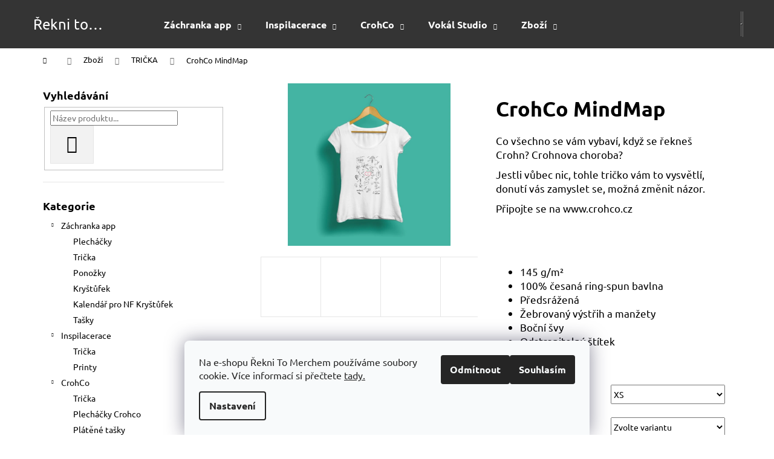

--- FILE ---
content_type: text/html; charset=utf-8
request_url: https://shop.reknitomerchem.cz/crohco-mindmap-2/?parameterValueId=9
body_size: 26690
content:
<!doctype html><html lang="cs" dir="ltr" class="header-background-dark external-fonts-loaded"><head><meta charset="utf-8" /><meta name="viewport" content="width=device-width,initial-scale=1" /><title>#PRODUCT-NAME# - #WEBSITE-NAME#</title><link rel="preconnect" href="https://cdn.myshoptet.com" /><link rel="dns-prefetch" href="https://cdn.myshoptet.com" /><link rel="preload" href="https://cdn.myshoptet.com/prj/dist/master/cms/libs/jquery/jquery-1.11.3.min.js" as="script" /><link href="https://cdn.myshoptet.com/prj/dist/master/cms/templates/frontend_templates/shared/css/font-face/ubuntu.css" rel="stylesheet"><link href="https://cdn.myshoptet.com/prj/dist/master/shop/dist/font-shoptet-12.css.d637f40c301981789c16.css" rel="stylesheet"><script>
dataLayer = [];
dataLayer.push({'shoptet' : {
    "pageId": 730,
    "pageType": "productDetail",
    "currency": "CZK",
    "currencyInfo": {
        "decimalSeparator": ",",
        "exchangeRate": 1,
        "priceDecimalPlaces": 2,
        "symbol": "K\u010d",
        "symbolLeft": 0,
        "thousandSeparator": " "
    },
    "language": "cs",
    "projectId": 362422,
    "product": {
        "id": 288,
        "guid": "a8b5fb4a-0032-11eb-b44b-0cc47a6c9c84",
        "hasVariants": true,
        "codes": [
            {
                "code": "288\/ERN\/XS"
            },
            {
                "code": "288\/B\/XS"
            },
            {
                "code": "288\/ERN\/S"
            },
            {
                "code": "288\/B\/S"
            },
            {
                "code": "288\/ERN\/M"
            },
            {
                "code": "288\/B\/M"
            },
            {
                "code": "288\/ERN\/L"
            },
            {
                "code": "288\/B\/L"
            },
            {
                "code": "288\/ERN\/XL"
            },
            {
                "code": "288\/B\/XL"
            },
            {
                "code": "288\/ERN\/XXL"
            },
            {
                "code": "288\/B\/XXL"
            }
        ],
        "name": "CrohCo MindMap",
        "appendix": "",
        "weight": 0,
        "manufacturer": "CrohCo",
        "manufacturerGuid": "1EF533374EF061A08C9ADA0BA3DED3EE",
        "currentCategory": "Co si m\u016f\u017eete koupit | TRI\u010cKA",
        "currentCategoryGuid": "02cee5d9-c29f-11ea-a6c2-b8ca3a6063f8",
        "defaultCategory": "Co si m\u016f\u017eete koupit | TRI\u010cKA",
        "defaultCategoryGuid": "02cee5d9-c29f-11ea-a6c2-b8ca3a6063f8",
        "currency": "CZK",
        "priceWithVat": 559
    },
    "cartInfo": {
        "id": null,
        "freeShipping": false,
        "freeShippingFrom": 4001,
        "leftToFreeGift": {
            "formattedPrice": "0 K\u010d",
            "priceLeft": 0
        },
        "freeGift": false,
        "leftToFreeShipping": {
            "priceLeft": 4001,
            "dependOnRegion": 0,
            "formattedPrice": "4 001 K\u010d"
        },
        "discountCoupon": [],
        "getNoBillingShippingPrice": {
            "withoutVat": 0,
            "vat": 0,
            "withVat": 0
        },
        "cartItems": [],
        "taxMode": "ORDINARY"
    },
    "cart": [],
    "customer": {
        "priceRatio": 1,
        "priceListId": 1,
        "groupId": null,
        "registered": false,
        "mainAccount": false
    }
}});
dataLayer.push({'cookie_consent' : {
    "marketing": "denied",
    "analytics": "denied"
}});
document.addEventListener('DOMContentLoaded', function() {
    shoptet.consent.onAccept(function(agreements) {
        if (agreements.length == 0) {
            return;
        }
        dataLayer.push({
            'cookie_consent' : {
                'marketing' : (agreements.includes(shoptet.config.cookiesConsentOptPersonalisation)
                    ? 'granted' : 'denied'),
                'analytics': (agreements.includes(shoptet.config.cookiesConsentOptAnalytics)
                    ? 'granted' : 'denied')
            },
            'event': 'cookie_consent'
        });
    });
});
</script>

<!-- Google Tag Manager -->
<script>(function(w,d,s,l,i){w[l]=w[l]||[];w[l].push({'gtm.start':
new Date().getTime(),event:'gtm.js'});var f=d.getElementsByTagName(s)[0],
j=d.createElement(s),dl=l!='dataLayer'?'&l='+l:'';j.async=true;j.src=
'https://www.googletagmanager.com/gtm.js?id='+i+dl;f.parentNode.insertBefore(j,f);
})(window,document,'script','dataLayer','GTM-W32F5FJ');</script>
<!-- End Google Tag Manager -->

<meta property="og:type" content="website"><meta property="og:site_name" content="shop.reknitomerchem.cz"><meta property="og:url" content="https://shop.reknitomerchem.cz/crohco-mindmap-2/?parameterValueId=9"><meta property="og:title" content="#PRODUCT-NAME# - #WEBSITE-NAME#"><meta name="author" content="Řekni to merchem!"><meta name="web_author" content="Shoptet.cz"><meta name="dcterms.rightsHolder" content="shop.reknitomerchem.cz"><meta name="robots" content="index,follow"><meta property="og:image" content="https://cdn.myshoptet.com/usr/shop.reknitomerchem.cz/user/shop/big/288-1_da--mska-mindmap-bi--la-frontpng.png?5f6f9d91"><meta property="og:description" content="#PRODUCT-NAME#. #SHORT-DESCRIPTION#"><meta name="description" content="#PRODUCT-NAME#. #SHORT-DESCRIPTION#"><meta property="product:price:amount" content="559"><meta property="product:price:currency" content="CZK"><style>:root {--color-primary: #000000;--color-primary-h: 0;--color-primary-s: 0%;--color-primary-l: 0%;--color-primary-hover: #57cf26;--color-primary-hover-h: 103;--color-primary-hover-s: 69%;--color-primary-hover-l: 48%;--color-secondary: #57cf26;--color-secondary-h: 103;--color-secondary-s: 69%;--color-secondary-l: 48%;--color-secondary-hover: #26A3E5;--color-secondary-hover-h: 201;--color-secondary-hover-s: 79%;--color-secondary-hover-l: 52%;--color-tertiary: #E2E2E2;--color-tertiary-h: 0;--color-tertiary-s: 0%;--color-tertiary-l: 89%;--color-tertiary-hover: #E2E2E2;--color-tertiary-hover-h: 0;--color-tertiary-hover-s: 0%;--color-tertiary-hover-l: 89%;--color-header-background: #343434;--template-font: "Ubuntu";--template-headings-font: "Ubuntu";--header-background-url: none;--cookies-notice-background: #F8FAFB;--cookies-notice-color: #252525;--cookies-notice-button-hover: #27263f;--cookies-notice-link-hover: #3b3a5f;--templates-update-management-preview-mode-content: "Náhled aktualizací šablony je aktivní pro váš prohlížeč."}</style>
    
    <link href="https://cdn.myshoptet.com/prj/dist/master/shop/dist/main-12.less.a712b24f4ee06168baf8.css" rel="stylesheet" />
                <link href="https://cdn.myshoptet.com/prj/dist/master/shop/dist/mobile-header-v1-12.less.b339935b08864b3ce9dc.css" rel="stylesheet" />
    
    <script>var shoptet = shoptet || {};</script>
    <script src="https://cdn.myshoptet.com/prj/dist/master/shop/dist/main-3g-header.js.05f199e7fd2450312de2.js"></script>
<!-- User include --><!-- project html code header -->
<link href="https://shop.reknitomerchem.cz/user/documents/css/style.css?v=1.15" rel="stylesheet" />
<link href="https://shop.reknitomerchem.cz/user/documents/css/carousel.css?v=1.13" rel="stylesheet" />



<script>(function(w,d,s,l,i){w[l]=w[l]||[];w[l].push({'gtm.start':
new Date().getTime(),event:'gtm.js'});var f=d.getElementsByTagName(s)[0],
j=d.createElement(s),dl=l!='dataLayer'?'&l='+l:'';j.async=true;j.src=
'https://www.googletagmanager.com/gtm.js?id='+i+dl;f.parentNode.insertBefore(j,f);
})(window,document,'script','dataLayer','GTM-W32F5FJ');</script>
<meta name="google-site-verification" content="k8HaNCc4XIbRWZybnvtExLJxhYXWDumJMSbFDEt5Mc8" />
<meta name="google-site-verification" content="g4GBDiFoNtSSkOta9QRtk0_5AWwlWurYYekFfk-MFQ8" />
<script src="//code.jivosite.com/widget/dnjT42CDSo" async></script>
<!-- /User include --><link rel="shortcut icon" href="/favicon.ico" type="image/x-icon" /><link rel="canonical" href="https://shop.reknitomerchem.cz/crohco-mindmap-2/" />    <script>
        var _hwq = _hwq || [];
        _hwq.push(['setKey', 'B612EE1A2752C0CCCA22BE502FF93D33']);
        _hwq.push(['setTopPos', '200']);
        _hwq.push(['showWidget', '22']);
        (function() {
            var ho = document.createElement('script');
            ho.src = 'https://cz.im9.cz/direct/i/gjs.php?n=wdgt&sak=B612EE1A2752C0CCCA22BE502FF93D33';
            var s = document.getElementsByTagName('script')[0]; s.parentNode.insertBefore(ho, s);
        })();
    </script>
<script>!function(){var t={9196:function(){!function(){var t=/\[object (Boolean|Number|String|Function|Array|Date|RegExp)\]/;function r(r){return null==r?String(r):(r=t.exec(Object.prototype.toString.call(Object(r))))?r[1].toLowerCase():"object"}function n(t,r){return Object.prototype.hasOwnProperty.call(Object(t),r)}function e(t){if(!t||"object"!=r(t)||t.nodeType||t==t.window)return!1;try{if(t.constructor&&!n(t,"constructor")&&!n(t.constructor.prototype,"isPrototypeOf"))return!1}catch(t){return!1}for(var e in t);return void 0===e||n(t,e)}function o(t,r,n){this.b=t,this.f=r||function(){},this.d=!1,this.a={},this.c=[],this.e=function(t){return{set:function(r,n){u(c(r,n),t.a)},get:function(r){return t.get(r)}}}(this),i(this,t,!n);var e=t.push,o=this;t.push=function(){var r=[].slice.call(arguments,0),n=e.apply(t,r);return i(o,r),n}}function i(t,n,o){for(t.c.push.apply(t.c,n);!1===t.d&&0<t.c.length;){if("array"==r(n=t.c.shift()))t:{var i=n,a=t.a;if("string"==r(i[0])){for(var f=i[0].split("."),s=f.pop(),p=(i=i.slice(1),0);p<f.length;p++){if(void 0===a[f[p]])break t;a=a[f[p]]}try{a[s].apply(a,i)}catch(t){}}}else if("function"==typeof n)try{n.call(t.e)}catch(t){}else{if(!e(n))continue;for(var l in n)u(c(l,n[l]),t.a)}o||(t.d=!0,t.f(t.a,n),t.d=!1)}}function c(t,r){for(var n={},e=n,o=t.split("."),i=0;i<o.length-1;i++)e=e[o[i]]={};return e[o[o.length-1]]=r,n}function u(t,o){for(var i in t)if(n(t,i)){var c=t[i];"array"==r(c)?("array"==r(o[i])||(o[i]=[]),u(c,o[i])):e(c)?(e(o[i])||(o[i]={}),u(c,o[i])):o[i]=c}}window.DataLayerHelper=o,o.prototype.get=function(t){var r=this.a;t=t.split(".");for(var n=0;n<t.length;n++){if(void 0===r[t[n]])return;r=r[t[n]]}return r},o.prototype.flatten=function(){this.b.splice(0,this.b.length),this.b[0]={},u(this.a,this.b[0])}}()}},r={};function n(e){var o=r[e];if(void 0!==o)return o.exports;var i=r[e]={exports:{}};return t[e](i,i.exports,n),i.exports}n.n=function(t){var r=t&&t.__esModule?function(){return t.default}:function(){return t};return n.d(r,{a:r}),r},n.d=function(t,r){for(var e in r)n.o(r,e)&&!n.o(t,e)&&Object.defineProperty(t,e,{enumerable:!0,get:r[e]})},n.o=function(t,r){return Object.prototype.hasOwnProperty.call(t,r)},function(){"use strict";n(9196)}()}();</script><style>/* custom background */@media (min-width: 992px) {body {background-color: #ffffff ;background-position: left top;background-repeat: repeat !important;background-attachment: scroll;}}</style>    <!-- Global site tag (gtag.js) - Google Analytics -->
    <script async src="https://www.googletagmanager.com/gtag/js?id=G-MWPGTES98Q"></script>
    <script>
        
        window.dataLayer = window.dataLayer || [];
        function gtag(){dataLayer.push(arguments);}
        

                    console.debug('default consent data');

            gtag('consent', 'default', {"ad_storage":"denied","analytics_storage":"denied","ad_user_data":"denied","ad_personalization":"denied","wait_for_update":500});
            dataLayer.push({
                'event': 'default_consent'
            });
        
        gtag('js', new Date());

        
                gtag('config', 'G-MWPGTES98Q', {"groups":"GA4","send_page_view":false,"content_group":"productDetail","currency":"CZK","page_language":"cs"});
        
        
        
        
        
        
                    gtag('event', 'page_view', {"send_to":"GA4","page_language":"cs","content_group":"productDetail","currency":"CZK"});
        
                gtag('set', 'currency', 'CZK');

        gtag('event', 'view_item', {
            "send_to": "UA",
            "items": [
                {
                    "id": "288\/ERN\/XS",
                    "name": "CrohCo MindMap",
                    "category": "Co si m\u016f\u017eete koupit \/ TRI\u010cKA",
                                        "brand": "CrohCo",
                                                            "variant": "XS, \u010cern\u00e1",
                                        "price": 559
                }
            ]
        });
        
        
        
        
        
                    gtag('event', 'view_item', {"send_to":"GA4","page_language":"cs","content_group":"productDetail","value":461.98000000000002,"currency":"CZK","items":[{"item_id":"288\/ERN\/XS","item_name":"CrohCo MindMap","item_brand":"CrohCo","item_category":"Co si m\u016f\u017eete koupit","item_category2":"TRI\u010cKA","item_variant":"288\/ERN\/XS~XS, \u010cern\u00e1","price":461.98000000000002,"quantity":1,"index":0}]});
        
        
        
        
        
        
        
        document.addEventListener('DOMContentLoaded', function() {
            if (typeof shoptet.tracking !== 'undefined') {
                for (var id in shoptet.tracking.bannersList) {
                    gtag('event', 'view_promotion', {
                        "send_to": "UA",
                        "promotions": [
                            {
                                "id": shoptet.tracking.bannersList[id].id,
                                "name": shoptet.tracking.bannersList[id].name,
                                "position": shoptet.tracking.bannersList[id].position
                            }
                        ]
                    });
                }
            }

            shoptet.consent.onAccept(function(agreements) {
                if (agreements.length !== 0) {
                    console.debug('gtag consent accept');
                    var gtagConsentPayload =  {
                        'ad_storage': agreements.includes(shoptet.config.cookiesConsentOptPersonalisation)
                            ? 'granted' : 'denied',
                        'analytics_storage': agreements.includes(shoptet.config.cookiesConsentOptAnalytics)
                            ? 'granted' : 'denied',
                                                                                                'ad_user_data': agreements.includes(shoptet.config.cookiesConsentOptPersonalisation)
                            ? 'granted' : 'denied',
                        'ad_personalization': agreements.includes(shoptet.config.cookiesConsentOptPersonalisation)
                            ? 'granted' : 'denied',
                        };
                    console.debug('update consent data', gtagConsentPayload);
                    gtag('consent', 'update', gtagConsentPayload);
                    dataLayer.push(
                        { 'event': 'update_consent' }
                    );
                }
            });
        });
    </script>
<script>
    (function(t, r, a, c, k, i, n, g) { t['ROIDataObject'] = k;
    t[k]=t[k]||function(){ (t[k].q=t[k].q||[]).push(arguments) },t[k].c=i;n=r.createElement(a),
    g=r.getElementsByTagName(a)[0];n.async=1;n.src=c;g.parentNode.insertBefore(n,g)
    })(window, document, 'script', '//www.heureka.cz/ocm/sdk.js?source=shoptet&version=2&page=product_detail', 'heureka', 'cz');

    heureka('set_user_consent', 0);
</script>
</head><body class="desktop id-730 in-tricka-4 template-12 type-product type-detail multiple-columns-body columns-mobile-2 columns-3 ums_forms_redesign--off ums_a11y_category_page--on ums_discussion_rating_forms--off ums_flags_display_unification--on ums_a11y_login--on mobile-header-version-1"><noscript>
    <style>
        #header {
            padding-top: 0;
            position: relative !important;
            top: 0;
        }
        .header-navigation {
            position: relative !important;
        }
        .overall-wrapper {
            margin: 0 !important;
        }
        body:not(.ready) {
            visibility: visible !important;
        }
    </style>
    <div class="no-javascript">
        <div class="no-javascript__title">Musíte změnit nastavení vašeho prohlížeče</div>
        <div class="no-javascript__text">Podívejte se na: <a href="https://www.google.com/support/bin/answer.py?answer=23852">Jak povolit JavaScript ve vašem prohlížeči</a>.</div>
        <div class="no-javascript__text">Pokud používáte software na blokování reklam, může být nutné povolit JavaScript z této stránky.</div>
        <div class="no-javascript__text">Děkujeme.</div>
    </div>
</noscript>

        <div id="fb-root"></div>
        <script>
            window.fbAsyncInit = function() {
                FB.init({
//                    appId            : 'your-app-id',
                    autoLogAppEvents : true,
                    xfbml            : true,
                    version          : 'v19.0'
                });
            };
        </script>
        <script async defer crossorigin="anonymous" src="https://connect.facebook.net/cs_CZ/sdk.js"></script>
<!-- Google Tag Manager (noscript) -->
<noscript><iframe src="https://www.googletagmanager.com/ns.html?id=GTM-W32F5FJ"
height="0" width="0" style="display:none;visibility:hidden"></iframe></noscript>
<!-- End Google Tag Manager (noscript) -->

    <div class="siteCookies siteCookies--bottom siteCookies--light js-siteCookies" role="dialog" data-testid="cookiesPopup" data-nosnippet>
        <div class="siteCookies__form">
            <div class="siteCookies__content">
                <div class="siteCookies__text">
                    Na e-shopu Řekni To Merchem používáme soubory cookie. Více informací si přečtete <a href="https://www.uoou.cz/cookies-a-nbsp-gdpr/d-29966" target="_blank" rel="noopener noreferrer">tady.</a>
                </div>
                <p class="siteCookies__links">
                    <button class="siteCookies__link js-cookies-settings" aria-label="Nastavení cookies" data-testid="cookiesSettings">Nastavení</button>
                </p>
            </div>
            <div class="siteCookies__buttonWrap">
                                    <button class="siteCookies__button js-cookiesConsentSubmit" value="reject" aria-label="Odmítnout cookies" data-testid="buttonCookiesReject">Odmítnout</button>
                                <button class="siteCookies__button js-cookiesConsentSubmit" value="all" aria-label="Přijmout cookies" data-testid="buttonCookiesAccept">Souhlasím</button>
            </div>
        </div>
        <script>
            document.addEventListener("DOMContentLoaded", () => {
                const siteCookies = document.querySelector('.js-siteCookies');
                document.addEventListener("scroll", shoptet.common.throttle(() => {
                    const st = document.documentElement.scrollTop;
                    if (st > 1) {
                        siteCookies.classList.add('siteCookies--scrolled');
                    } else {
                        siteCookies.classList.remove('siteCookies--scrolled');
                    }
                }, 100));
            });
        </script>
    </div>
<a href="#content" class="skip-link sr-only">Přejít na obsah</a><div class="overall-wrapper">
    <div class="user-action">
                        <dialog id="login" class="dialog dialog--modal dialog--fullscreen js-dialog--modal" aria-labelledby="loginHeading">
        <div class="dialog__close dialog__close--arrow">
                        <button type="button" class="btn toggle-window-arr" data-dialog-close data-testid="backToShop">Zpět <span>do obchodu</span></button>
            </div>
        <div class="dialog__wrapper">
            <div class="dialog__content dialog__content--form">
                <div class="dialog__header">
                    <h2 id="loginHeading" class="dialog__heading dialog__heading--login">Přihlášení k vašemu účtu</h2>
                </div>
                <div id="customerLogin" class="dialog__body">
                    <form action="/action/Customer/Login/" method="post" id="formLoginIncluded" class="csrf-enabled formLogin" data-testid="formLogin"><input type="hidden" name="referer" value="" /><div class="form-group"><div class="input-wrapper email js-validated-element-wrapper no-label"><input type="email" name="email" class="form-control" autofocus placeholder="E-mailová adresa (např. jan@novak.cz)" data-testid="inputEmail" autocomplete="email" required /></div></div><div class="form-group"><div class="input-wrapper password js-validated-element-wrapper no-label"><input type="password" name="password" class="form-control" placeholder="Heslo" data-testid="inputPassword" autocomplete="current-password" required /><span class="no-display">Nemůžete vyplnit toto pole</span><input type="text" name="surname" value="" class="no-display" /></div></div><div class="form-group"><div class="login-wrapper"><button type="submit" class="btn btn-secondary btn-text btn-login" data-testid="buttonSubmit">Přihlásit se</button><div class="password-helper"><a href="/registrace/" data-testid="signup" rel="nofollow">Nová registrace</a><a href="/klient/zapomenute-heslo/" rel="nofollow">Zapomenuté heslo</a></div></div></div></form>
                </div>
            </div>
        </div>
    </dialog>
            </div>
<header id="header"><div class="container navigation-wrapper"><div class="site-name"><a href="/" class="text-logo" data-testid="linkWebsiteLogo"><span><span class="header__title">Řekni to merchem!</span></span></a></div><nav id="navigation" aria-label="Hlavní menu" data-collapsible="true"><div class="navigation-in menu"><ul class="menu-level-1" role="menubar" data-testid="headerMenuItems"><li class="menu-item-906 ext" role="none"><a href="/zachrankaapp/" data-testid="headerMenuItem" role="menuitem" aria-haspopup="true" aria-expanded="false"><b>Záchranka app</b><span class="submenu-arrow"></span></a><ul class="menu-level-2" aria-label="Záchranka app" tabindex="-1" role="menu"><li class="menu-item-928" role="none"><a href="/plechacky-4/" data-testid="headerMenuItem" role="menuitem"><span>Plecháčky</span></a>
                        </li><li class="menu-item-931" role="none"><a href="/tricka-7/" data-testid="headerMenuItem" role="menuitem"><span>Trička</span></a>
                        </li><li class="menu-item-934" role="none"><a href="/ponozky/" data-testid="headerMenuItem" role="menuitem"><span>Ponožky</span></a>
                        </li><li class="menu-item-937" role="none"><a href="/krystufek/" data-testid="headerMenuItem" role="menuitem"><span>Kryštůfek</span></a>
                        </li><li class="menu-item-940" role="none"><a href="/kalendar-pro-nf-krystufek/" data-testid="headerMenuItem" role="menuitem"><span>Kalendář pro NF Kryštůfek</span></a>
                        </li><li class="menu-item-943" role="none"><a href="/tasky/" data-image="https://cdn.myshoptet.com/usr/shop.reknitomerchem.cz/user/categories/thumb/tas__ka_c__ervena___za__chranka-b.png" data-testid="headerMenuItem" role="menuitem"><span>Tašky</span></a>
                        </li></ul></li>
<li class="menu-item-828 ext" role="none"><a href="/inspilacerace/" data-testid="headerMenuItem" role="menuitem" aria-haspopup="true" aria-expanded="false"><b>Inspilacerace</b><span class="submenu-arrow"></span></a><ul class="menu-level-2" aria-label="Inspilacerace" tabindex="-1" role="menu"><li class="menu-item-831" role="none"><a href="/trickainspilacerace/" data-image="https://cdn.myshoptet.com/usr/shop.reknitomerchem.cz/user/categories/thumb/pa__nska__front-c__erna__-1.jpg" data-testid="headerMenuItem" role="menuitem"><span>Trička</span></a>
                        </li><li class="menu-item-834" role="none"><a href="/printy-inspilacerace/" data-image="https://cdn.myshoptet.com/usr/shop.reknitomerchem.cz/user/categories/thumb/plaka__t2.jpg" data-testid="headerMenuItem" role="menuitem"><span>Printy</span></a>
                        </li></ul></li>
<li class="menu-item-703 ext" role="none"><a href="/crohco/" data-testid="headerMenuItem" role="menuitem" aria-haspopup="true" aria-expanded="false"><b> CrohCo</b><span class="submenu-arrow"></span></a><ul class="menu-level-2" aria-label=" CrohCo" tabindex="-1" role="menu"><li class="menu-item-706" role="none"><a href="/trickacrohco/" data-image="https://cdn.myshoptet.com/usr/shop.reknitomerchem.cz/user/categories/thumb/shit_hapens-bi__la__-front.png" data-testid="headerMenuItem" role="menuitem"><span>Trička</span></a>
                        </li><li class="menu-item-756" role="none"><a href="/plechacky_crohco/" data-image="https://cdn.myshoptet.com/usr/shop.reknitomerchem.cz/user/categories/thumb/plecha__c__ek-posrany___ra__na2.jpg" data-testid="headerMenuItem" role="menuitem"><span>Plecháčky Crohco</span></a>
                        </li><li class="menu-item-774" role="none"><a href="/platene-tasky-crohco/" data-image="https://cdn.myshoptet.com/usr/shop.reknitomerchem.cz/user/categories/thumb/crohco-mindmap.png" data-testid="headerMenuItem" role="menuitem"><span>Plátěné tašky</span></a>
                        </li></ul></li>
<li class="menu-item-843 ext" role="none"><a href="/vokal_studio/" data-testid="headerMenuItem" role="menuitem" aria-haspopup="true" aria-expanded="false"><b>Vokál Studio</b><span class="submenu-arrow"></span></a><ul class="menu-level-2" aria-label="Vokál Studio" tabindex="-1" role="menu"><li class="menu-item-846" role="none"><a href="/tricka-3/" data-image="https://cdn.myshoptet.com/usr/shop.reknitomerchem.cz/user/categories/thumb/6_triko.png" data-testid="headerMenuItem" role="menuitem"><span>Trička</span></a>
                        </li><li class="menu-item-849" role="none"><a href="/mikiny/" data-image="https://cdn.myshoptet.com/usr/shop.reknitomerchem.cz/user/categories/thumb/10_mikina.png" data-testid="headerMenuItem" role="menuitem"><span>Mikiny</span></a>
                        </li><li class="menu-item-852" role="none"><a href="/plechacky-2/" data-image="https://cdn.myshoptet.com/usr/shop.reknitomerchem.cz/user/categories/thumb/plechacek.png" data-testid="headerMenuItem" role="menuitem"><span>Plecháčky</span></a>
                        </li><li class="menu-item-855" role="none"><a href="/https-shop-reknitomerchem-cz-vokal-ksiltovka-/" data-image="https://cdn.myshoptet.com/usr/shop.reknitomerchem.cz/user/categories/thumb/7_ksilcna.png" data-testid="headerMenuItem" role="menuitem"><span>Kšiltovky</span></a>
                        </li></ul></li>
<li class="menu-item-798 ext" role="none"><a href="/cosimuzetekoupit/" data-testid="headerMenuItem" role="menuitem" aria-haspopup="true" aria-expanded="false"><b>Zboží</b><span class="submenu-arrow"></span></a><ul class="menu-level-2" aria-label="Zboží" tabindex="-1" role="menu"><li class="menu-item-736" role="none"><a href="/plechacky/" data-image="https://cdn.myshoptet.com/usr/shop.reknitomerchem.cz/user/categories/thumb/posrany___ra__na_zelena__-1.png" data-testid="headerMenuItem" role="menuitem"><span>PLECHÁČKY</span></a>
                        </li><li class="menu-item-733" role="none"><a href="/platene-tasky-2/" data-image="https://cdn.myshoptet.com/usr/shop.reknitomerchem.cz/user/categories/thumb/faine_ova__l.jpg" data-testid="headerMenuItem" role="menuitem"><span>PLÁTĚNÉ TAŠKY</span></a>
                        </li><li class="menu-item-730 active" role="none"><a href="/tricka-4/" data-image="https://cdn.myshoptet.com/usr/shop.reknitomerchem.cz/user/categories/thumb/celer_d.png" data-testid="headerMenuItem" role="menuitem"><span>TRIČKA</span></a>
                        </li><li class="menu-item-837" role="none"><a href="/plakaty/" data-image="https://cdn.myshoptet.com/usr/shop.reknitomerchem.cz/user/categories/thumb/plaka__t3.jpg" data-testid="headerMenuItem" role="menuitem"><span>PRINTY</span></a>
                        </li></ul></li>
</ul>
    <ul class="navigationActions" role="menu">
                            <li role="none">
                                    <a href="/login/?backTo=%2Fcrohco-mindmap-2%2F%3FparameterValueId%3D9" rel="nofollow" data-testid="signin" role="menuitem"><span>Přihlášení</span></a>
                            </li>
                        </ul>
</div><span class="navigation-close"></span></nav><div class="menu-helper" data-testid="hamburgerMenu"><span>Více</span></div>

    <div class="navigation-buttons">
                <a href="#" class="toggle-window" data-target="search" data-testid="linkSearchIcon"><span class="sr-only">Hledat</span></a>
                    
        <button class="top-nav-button top-nav-button-login" type="button" data-dialog-id="login" aria-haspopup="dialog" aria-controls="login" data-testid="signin">
            <span class="sr-only">Přihlášení</span>
        </button>
                    <a href="/kosik/" class="toggle-window cart-count" data-target="cart" data-testid="headerCart" rel="nofollow" aria-haspopup="dialog" aria-expanded="false" aria-controls="cart-widget"><span class="sr-only">Nákupní košík</span></a>
        <a href="#" class="toggle-window" data-target="navigation" data-testid="hamburgerMenu"><span class="sr-only">Menu</span></a>
    </div>

</div></header><!-- / header -->


<div id="content-wrapper" class="container content-wrapper">
    
                                <div class="breadcrumbs navigation-home-icon-wrapper" itemscope itemtype="https://schema.org/BreadcrumbList">
                                                                            <span id="navigation-first" data-basetitle="Řekni to merchem!" itemprop="itemListElement" itemscope itemtype="https://schema.org/ListItem">
                <a href="/" itemprop="item" class="navigation-home-icon"><span class="sr-only" itemprop="name">Domů</span></a>
                <span class="navigation-bullet">/</span>
                <meta itemprop="position" content="1" />
            </span>
                                <span id="navigation-1" itemprop="itemListElement" itemscope itemtype="https://schema.org/ListItem">
                <a href="/cosimuzetekoupit/" itemprop="item" data-testid="breadcrumbsSecondLevel"><span itemprop="name">Zboží</span></a>
                <span class="navigation-bullet">/</span>
                <meta itemprop="position" content="2" />
            </span>
                                <span id="navigation-2" itemprop="itemListElement" itemscope itemtype="https://schema.org/ListItem">
                <a href="/tricka-4/" itemprop="item" data-testid="breadcrumbsSecondLevel"><span itemprop="name">TRIČKA</span></a>
                <span class="navigation-bullet">/</span>
                <meta itemprop="position" content="3" />
            </span>
                                            <span id="navigation-3" itemprop="itemListElement" itemscope itemtype="https://schema.org/ListItem" data-testid="breadcrumbsLastLevel">
                <meta itemprop="item" content="https://shop.reknitomerchem.cz/crohco-mindmap-2/?parameterValueId=9" />
                <meta itemprop="position" content="4" />
                <span itemprop="name" data-title="CrohCo MindMap">CrohCo MindMap <span class="appendix"></span></span>
            </span>
            </div>
            
    <div class="content-wrapper-in">
                                                <aside class="sidebar sidebar-left"  data-testid="sidebarMenu">
                                                                                                <div class="sidebar-inner">
                                                                                                        <div class="box box-bg-variant box-sm box-search"><div class="search search-widget" data-testid="searchWidget">
    <h4><span>Vyhledávání</span></h4>
            <form class="search-form compact-form" action="/action/ProductSearch/prepareString/" method="post" id="formSearchFormWidget" data-testid="searchFormWidget">
            <fieldset>
                <input type="hidden" name="language" value="cs" />
                                <input type="search" name="string" id="s-word" class="form-control js-search-input"
                    placeholder="Název produktu..."
                    autocomplete="off"
                    data-testid="searchInput"
                />
                                <button type="submit" class="btn btn-default btn-arrow-right" data-testid="searchBtn"><span class="sr-only">Hledat</span></button>
            </fieldset>
        </form>
    </div>
</div>
                                                                                                            <div class="box box-bg-default box-categories">    <div class="skip-link__wrapper">
        <span id="categories-start" class="skip-link__target js-skip-link__target sr-only" tabindex="-1">&nbsp;</span>
        <a href="#categories-end" class="skip-link skip-link--start sr-only js-skip-link--start">Přeskočit kategorie</a>
    </div>

<h4>Kategorie</h4>


<div id="categories"><div class="categories cat-01 expandable expanded" id="cat-906"><div class="topic"><a href="/zachrankaapp/">Záchranka app<span class="cat-trigger">&nbsp;</span></a></div>

                    <ul class=" expanded">
                                        <li >
                <a href="/plechacky-4/">
                    Plecháčky
                                    </a>
                                                                </li>
                                <li >
                <a href="/tricka-7/">
                    Trička
                                    </a>
                                                                </li>
                                <li >
                <a href="/ponozky/">
                    Ponožky
                                    </a>
                                                                </li>
                                <li >
                <a href="/krystufek/">
                    Kryštůfek
                                    </a>
                                                                </li>
                                <li >
                <a href="/kalendar-pro-nf-krystufek/">
                    Kalendář pro NF Kryštůfek
                                    </a>
                                                                </li>
                                <li >
                <a href="/tasky/">
                    Tašky
                                    </a>
                                                                </li>
                </ul>
    </div><div class="categories cat-02 expandable expanded" id="cat-828"><div class="topic"><a href="/inspilacerace/">Inspilacerace<span class="cat-trigger">&nbsp;</span></a></div>

                    <ul class=" expanded">
                                        <li >
                <a href="/trickainspilacerace/">
                    Trička
                                    </a>
                                                                </li>
                                <li >
                <a href="/printy-inspilacerace/">
                    Printy
                                    </a>
                                                                </li>
                </ul>
    </div><div class="categories cat-01 expandable expanded" id="cat-703"><div class="topic"><a href="/crohco/"> CrohCo<span class="cat-trigger">&nbsp;</span></a></div>

                    <ul class=" expanded">
                                        <li >
                <a href="/trickacrohco/">
                    Trička
                                    </a>
                                                                </li>
                                <li >
                <a href="/plechacky_crohco/">
                    Plecháčky Crohco
                                    </a>
                                                                </li>
                                <li >
                <a href="/platene-tasky-crohco/">
                    Plátěné tašky
                                    </a>
                                                                </li>
                </ul>
    </div><div class="categories cat-02 expandable expanded" id="cat-843"><div class="topic"><a href="/vokal_studio/">Vokál Studio<span class="cat-trigger">&nbsp;</span></a></div>

                    <ul class=" expanded">
                                        <li >
                <a href="/tricka-3/">
                    Trička
                                    </a>
                                                                </li>
                                <li >
                <a href="/mikiny/">
                    Mikiny
                                    </a>
                                                                </li>
                                <li >
                <a href="/plechacky-2/">
                    Plecháčky
                                    </a>
                                                                </li>
                                <li >
                <a href="/https-shop-reknitomerchem-cz-vokal-ksiltovka-/">
                    Kšiltovky
                                    </a>
                                                                </li>
                </ul>
    </div><div class="categories cat-01 expandable active expanded" id="cat-798"><div class="topic child-active"><a href="/cosimuzetekoupit/">Zboží<span class="cat-trigger">&nbsp;</span></a></div>

                    <ul class=" active expanded">
                                        <li >
                <a href="/plechacky/">
                    PLECHÁČKY
                                    </a>
                                                                </li>
                                <li >
                <a href="/platene-tasky-2/">
                    PLÁTĚNÉ TAŠKY
                                    </a>
                                                                </li>
                                <li class="
                active                                                 ">
                <a href="/tricka-4/">
                    TRIČKA
                                    </a>
                                                                </li>
                                <li >
                <a href="/plakaty/">
                    PRINTY
                                    </a>
                                                                </li>
                </ul>
    </div></div>

    <div class="skip-link__wrapper">
        <a href="#categories-start" class="skip-link skip-link--end sr-only js-skip-link--end" tabindex="-1" hidden>Přeskočit kategorie</a>
        <span id="categories-end" class="skip-link__target js-skip-link__target sr-only" tabindex="-1">&nbsp;</span>
    </div>
</div>
                                                                                                                                    <div class="box box-bg-variant box-sm box-cartButton"><h4><span>Nákupní košík</span></h4>

<div class="cart-overview">
    <a href="/kosik/" class="btn btn-primary" rel="nofollow" data-testid="cartOverview">
        <span class="cart-overview-item-count" data-testid="cartOverviewCount">0</span>ks /
        <span class="cart-overview-final-price" data-testid="cartOverviewPrice">0 Kč</span>
    </a>
</div>
</div>
                                                                    </div>
                                                            </aside>
                            <main id="content" class="content narrow">
                                                        <script>
            
            var shoptet = shoptet || {};
            shoptet.variantsUnavailable = shoptet.variantsUnavailable || {};
            
            shoptet.variantsUnavailable.availableVariantsResource = ["4-3-5-9","4-1-5-9","4-3-5-8","4-1-5-8","4-3-5-6","4-1-5-6","4-3-5-7","4-1-5-7","4-3-5-5","4-1-5-5","4-3-5-4","4-1-5-4"]
        </script>
                                                                                                                                                                                                                                                                                                                                                            
<div class="p-detail" itemscope itemtype="https://schema.org/Product">

    
    <meta itemprop="name" content="CrohCo MindMap" />
    <meta itemprop="category" content="Úvodní stránka &gt; Zboží &gt; TRIČKA &gt; CrohCo MindMap" />
    <meta itemprop="url" content="https://shop.reknitomerchem.cz/crohco-mindmap-2/" />
    <meta itemprop="image" content="https://cdn.myshoptet.com/usr/shop.reknitomerchem.cz/user/shop/big/288-1_da--mska-mindmap-bi--la-frontpng.png?5f6f9d91" />
            <meta itemprop="description" content="Co všechno se vám vybaví, když se řekneš Crohn? Crohnova choroba?
Jestli vůbec nic, tohle tričko vám to vysvětlí, donutí vás zamyslet se, možná změnit názor.
Připojte se na www.crohco.cz
&amp;nbsp;
&amp;nbsp;


145 g/m²
100% česaná ring-spun bavlna
Předsrážená
Žebrovaný výstřih a manžety
Boční švy
Odstranitelný štítek
Retail fit
" />
                <span class="js-hidden" itemprop="manufacturer" itemscope itemtype="https://schema.org/Organization">
            <meta itemprop="name" content="CrohCo" />
        </span>
        <span class="js-hidden" itemprop="brand" itemscope itemtype="https://schema.org/Brand">
            <meta itemprop="name" content="CrohCo" />
        </span>
                                                                                                                                                                                                                                                                    
        <div class="p-detail-inner">

        <div class="p-data-wrapper">
            <div class="p-detail-inner-header">
                                <h1>
                      CrohCo MindMap                </h1>
            </div>

                            <div class="p-short-description" data-testid="productCardShortDescr">
                    <p>Co všechno se vám vybaví, když se řekneš Crohn? Crohnova choroba?</p>
<p>Jestli vůbec nic, tohle tričko vám to vysvětlí, donutí vás zamyslet se, možná změnit názor.</p>
<p>Připojte se na <a href="http://www.crohco.cz">www.crohco.cz</a></p>
<p>&nbsp;</p>
<p>&nbsp;</p>
<p><meta charset="utf-8" /></p>
<ul>
<li>145 g/m²</li>
<li>100% česaná ring-spun bavlna</li>
<li>Předsrážená</li>
<li>Žebrovaný výstřih a manžety</li>
<li>Boční švy</li>
<li>Odstranitelný štítek</li>
<li>Retail fit</li>
</ul>
                </div>
            

            <form action="/action/Cart/addCartItem/" method="post" id="product-detail-form" class="pr-action csrf-enabled" data-testid="formProduct">
                <meta itemprop="productID" content="288" /><meta itemprop="identifier" content="a8b5fb4a-0032-11eb-b44b-0cc47a6c9c84" /><span itemprop="offers" itemscope itemtype="https://schema.org/Offer"><meta itemprop="sku" content="288/ERN/XS" /><link itemprop="availability" href="https://schema.org/InStock" /><meta itemprop="url" content="https://shop.reknitomerchem.cz/crohco-mindmap-2/" /><meta itemprop="price" content="559.00" /><meta itemprop="priceCurrency" content="CZK" /><link itemprop="itemCondition" href="https://schema.org/NewCondition" /></span><span itemprop="offers" itemscope itemtype="https://schema.org/Offer"><meta itemprop="sku" content="288/B/XS" /><link itemprop="availability" href="https://schema.org/InStock" /><meta itemprop="url" content="https://shop.reknitomerchem.cz/crohco-mindmap-2/" /><meta itemprop="price" content="559.00" /><meta itemprop="priceCurrency" content="CZK" /><link itemprop="itemCondition" href="https://schema.org/NewCondition" /></span><span itemprop="offers" itemscope itemtype="https://schema.org/Offer"><meta itemprop="sku" content="288/ERN/S" /><link itemprop="availability" href="https://schema.org/InStock" /><meta itemprop="url" content="https://shop.reknitomerchem.cz/crohco-mindmap-2/" /><meta itemprop="price" content="559.00" /><meta itemprop="priceCurrency" content="CZK" /><link itemprop="itemCondition" href="https://schema.org/NewCondition" /></span><span itemprop="offers" itemscope itemtype="https://schema.org/Offer"><meta itemprop="sku" content="288/B/S" /><link itemprop="availability" href="https://schema.org/InStock" /><meta itemprop="url" content="https://shop.reknitomerchem.cz/crohco-mindmap-2/" /><meta itemprop="price" content="559.00" /><meta itemprop="priceCurrency" content="CZK" /><link itemprop="itemCondition" href="https://schema.org/NewCondition" /></span><span itemprop="offers" itemscope itemtype="https://schema.org/Offer"><meta itemprop="sku" content="288/ERN/M" /><link itemprop="availability" href="https://schema.org/InStock" /><meta itemprop="url" content="https://shop.reknitomerchem.cz/crohco-mindmap-2/" /><meta itemprop="price" content="559.00" /><meta itemprop="priceCurrency" content="CZK" /><link itemprop="itemCondition" href="https://schema.org/NewCondition" /></span><span itemprop="offers" itemscope itemtype="https://schema.org/Offer"><meta itemprop="sku" content="288/B/M" /><link itemprop="availability" href="https://schema.org/InStock" /><meta itemprop="url" content="https://shop.reknitomerchem.cz/crohco-mindmap-2/" /><meta itemprop="price" content="559.00" /><meta itemprop="priceCurrency" content="CZK" /><link itemprop="itemCondition" href="https://schema.org/NewCondition" /></span><span itemprop="offers" itemscope itemtype="https://schema.org/Offer"><meta itemprop="sku" content="288/ERN/L" /><link itemprop="availability" href="https://schema.org/InStock" /><meta itemprop="url" content="https://shop.reknitomerchem.cz/crohco-mindmap-2/" /><meta itemprop="price" content="559.00" /><meta itemprop="priceCurrency" content="CZK" /><link itemprop="itemCondition" href="https://schema.org/NewCondition" /></span><span itemprop="offers" itemscope itemtype="https://schema.org/Offer"><meta itemprop="sku" content="288/B/L" /><link itemprop="availability" href="https://schema.org/InStock" /><meta itemprop="url" content="https://shop.reknitomerchem.cz/crohco-mindmap-2/" /><meta itemprop="price" content="559.00" /><meta itemprop="priceCurrency" content="CZK" /><link itemprop="itemCondition" href="https://schema.org/NewCondition" /></span><span itemprop="offers" itemscope itemtype="https://schema.org/Offer"><meta itemprop="sku" content="288/ERN/XL" /><link itemprop="availability" href="https://schema.org/InStock" /><meta itemprop="url" content="https://shop.reknitomerchem.cz/crohco-mindmap-2/" /><meta itemprop="price" content="559.00" /><meta itemprop="priceCurrency" content="CZK" /><link itemprop="itemCondition" href="https://schema.org/NewCondition" /></span><span itemprop="offers" itemscope itemtype="https://schema.org/Offer"><meta itemprop="sku" content="288/B/XL" /><link itemprop="availability" href="https://schema.org/InStock" /><meta itemprop="url" content="https://shop.reknitomerchem.cz/crohco-mindmap-2/" /><meta itemprop="price" content="559.00" /><meta itemprop="priceCurrency" content="CZK" /><link itemprop="itemCondition" href="https://schema.org/NewCondition" /></span><span itemprop="offers" itemscope itemtype="https://schema.org/Offer"><meta itemprop="sku" content="288/ERN/XXL" /><link itemprop="availability" href="https://schema.org/InStock" /><meta itemprop="url" content="https://shop.reknitomerchem.cz/crohco-mindmap-2/" /><meta itemprop="price" content="559.00" /><meta itemprop="priceCurrency" content="CZK" /><link itemprop="itemCondition" href="https://schema.org/NewCondition" /></span><span itemprop="offers" itemscope itemtype="https://schema.org/Offer"><meta itemprop="sku" content="288/B/XXL" /><link itemprop="availability" href="https://schema.org/InStock" /><meta itemprop="url" content="https://shop.reknitomerchem.cz/crohco-mindmap-2/" /><meta itemprop="price" content="559.00" /><meta itemprop="priceCurrency" content="CZK" /><link itemprop="itemCondition" href="https://schema.org/NewCondition" /></span><input type="hidden" name="productId" value="288" /><input type="hidden" name="priceId" value="1560" /><input type="hidden" name="language" value="cs" />

                <div class="p-variants-block">
                                    <table class="detail-parameters">
                        <tbody>
                                                                                <script>
    shoptet.variantsSplit = shoptet.variantsSplit || {};
    shoptet.variantsSplit.necessaryVariantData = {"4-3-5-9":{"name":"CrohCo MindMap","isNotSoldOut":true,"zeroPrice":0,"id":1560,"code":"288\/ERN\/XS","price":"559 K\u010d","standardPrice":"0 K\u010d","actionPriceActive":0,"priceUnformatted":559,"variantImage":{"detail":"https:\/\/cdn.myshoptet.com\/usr\/shop.reknitomerchem.cz\/user\/shop\/detail\/288-1_da--mska-mindmap-bi--la-frontpng.png?5f6f9d91","detail_small":"https:\/\/cdn.myshoptet.com\/usr\/shop.reknitomerchem.cz\/user\/shop\/detail_small\/288-1_da--mska-mindmap-bi--la-frontpng.png?5f6f9d91","cart":"https:\/\/cdn.myshoptet.com\/usr\/shop.reknitomerchem.cz\/user\/shop\/related\/288-1_da--mska-mindmap-bi--la-frontpng.png?5f6f9d91","big":"https:\/\/cdn.myshoptet.com\/usr\/shop.reknitomerchem.cz\/user\/shop\/big\/288-1_da--mska-mindmap-bi--la-frontpng.png?5f6f9d91"},"freeShipping":0,"freeBilling":0,"decimalCount":0,"availabilityName":"Skladem","availabilityColor":"#009901","minimumAmount":1,"maximumAmount":9999},"4-1-5-9":{"name":"CrohCo MindMap","isNotSoldOut":true,"zeroPrice":0,"id":1563,"code":"288\/B\/XS","price":"559 K\u010d","standardPrice":"0 K\u010d","actionPriceActive":0,"priceUnformatted":559,"variantImage":{"detail":"https:\/\/cdn.myshoptet.com\/usr\/shop.reknitomerchem.cz\/user\/shop\/detail\/288-1_da--mska-mindmap-bi--la-frontpng.png?5f6f9d91","detail_small":"https:\/\/cdn.myshoptet.com\/usr\/shop.reknitomerchem.cz\/user\/shop\/detail_small\/288-1_da--mska-mindmap-bi--la-frontpng.png?5f6f9d91","cart":"https:\/\/cdn.myshoptet.com\/usr\/shop.reknitomerchem.cz\/user\/shop\/related\/288-1_da--mska-mindmap-bi--la-frontpng.png?5f6f9d91","big":"https:\/\/cdn.myshoptet.com\/usr\/shop.reknitomerchem.cz\/user\/shop\/big\/288-1_da--mska-mindmap-bi--la-frontpng.png?5f6f9d91"},"freeShipping":0,"freeBilling":0,"decimalCount":0,"availabilityName":"Skladem","availabilityColor":"#009901","minimumAmount":1,"maximumAmount":9999},"4-3-5-8":{"name":"CrohCo MindMap","isNotSoldOut":true,"zeroPrice":0,"id":1566,"code":"288\/ERN\/S","price":"559 K\u010d","standardPrice":"0 K\u010d","actionPriceActive":0,"priceUnformatted":559,"variantImage":{"detail":"https:\/\/cdn.myshoptet.com\/usr\/shop.reknitomerchem.cz\/user\/shop\/detail\/288-1_da--mska-mindmap-bi--la-frontpng.png?5f6f9d91","detail_small":"https:\/\/cdn.myshoptet.com\/usr\/shop.reknitomerchem.cz\/user\/shop\/detail_small\/288-1_da--mska-mindmap-bi--la-frontpng.png?5f6f9d91","cart":"https:\/\/cdn.myshoptet.com\/usr\/shop.reknitomerchem.cz\/user\/shop\/related\/288-1_da--mska-mindmap-bi--la-frontpng.png?5f6f9d91","big":"https:\/\/cdn.myshoptet.com\/usr\/shop.reknitomerchem.cz\/user\/shop\/big\/288-1_da--mska-mindmap-bi--la-frontpng.png?5f6f9d91"},"freeShipping":0,"freeBilling":0,"decimalCount":0,"availabilityName":"Skladem","availabilityColor":"#009901","minimumAmount":1,"maximumAmount":9999},"4-1-5-8":{"name":"CrohCo MindMap","isNotSoldOut":true,"zeroPrice":0,"id":1569,"code":"288\/B\/S","price":"559 K\u010d","standardPrice":"0 K\u010d","actionPriceActive":0,"priceUnformatted":559,"variantImage":{"detail":"https:\/\/cdn.myshoptet.com\/usr\/shop.reknitomerchem.cz\/user\/shop\/detail\/288-1_da--mska-mindmap-bi--la-frontpng.png?5f6f9d91","detail_small":"https:\/\/cdn.myshoptet.com\/usr\/shop.reknitomerchem.cz\/user\/shop\/detail_small\/288-1_da--mska-mindmap-bi--la-frontpng.png?5f6f9d91","cart":"https:\/\/cdn.myshoptet.com\/usr\/shop.reknitomerchem.cz\/user\/shop\/related\/288-1_da--mska-mindmap-bi--la-frontpng.png?5f6f9d91","big":"https:\/\/cdn.myshoptet.com\/usr\/shop.reknitomerchem.cz\/user\/shop\/big\/288-1_da--mska-mindmap-bi--la-frontpng.png?5f6f9d91"},"freeShipping":0,"freeBilling":0,"decimalCount":0,"availabilityName":"Skladem","availabilityColor":"#009901","minimumAmount":1,"maximumAmount":9999},"4-3-5-6":{"name":"CrohCo MindMap","isNotSoldOut":true,"zeroPrice":0,"id":1572,"code":"288\/ERN\/M","price":"559 K\u010d","standardPrice":"0 K\u010d","actionPriceActive":0,"priceUnformatted":559,"variantImage":{"detail":"https:\/\/cdn.myshoptet.com\/usr\/shop.reknitomerchem.cz\/user\/shop\/detail\/288-1_da--mska-mindmap-bi--la-frontpng.png?5f6f9d91","detail_small":"https:\/\/cdn.myshoptet.com\/usr\/shop.reknitomerchem.cz\/user\/shop\/detail_small\/288-1_da--mska-mindmap-bi--la-frontpng.png?5f6f9d91","cart":"https:\/\/cdn.myshoptet.com\/usr\/shop.reknitomerchem.cz\/user\/shop\/related\/288-1_da--mska-mindmap-bi--la-frontpng.png?5f6f9d91","big":"https:\/\/cdn.myshoptet.com\/usr\/shop.reknitomerchem.cz\/user\/shop\/big\/288-1_da--mska-mindmap-bi--la-frontpng.png?5f6f9d91"},"freeShipping":0,"freeBilling":0,"decimalCount":0,"availabilityName":"Skladem","availabilityColor":"#009901","minimumAmount":1,"maximumAmount":9999},"4-1-5-6":{"name":"CrohCo MindMap","isNotSoldOut":true,"zeroPrice":0,"id":1575,"code":"288\/B\/M","price":"559 K\u010d","standardPrice":"0 K\u010d","actionPriceActive":0,"priceUnformatted":559,"variantImage":{"detail":"https:\/\/cdn.myshoptet.com\/usr\/shop.reknitomerchem.cz\/user\/shop\/detail\/288-1_da--mska-mindmap-bi--la-frontpng.png?5f6f9d91","detail_small":"https:\/\/cdn.myshoptet.com\/usr\/shop.reknitomerchem.cz\/user\/shop\/detail_small\/288-1_da--mska-mindmap-bi--la-frontpng.png?5f6f9d91","cart":"https:\/\/cdn.myshoptet.com\/usr\/shop.reknitomerchem.cz\/user\/shop\/related\/288-1_da--mska-mindmap-bi--la-frontpng.png?5f6f9d91","big":"https:\/\/cdn.myshoptet.com\/usr\/shop.reknitomerchem.cz\/user\/shop\/big\/288-1_da--mska-mindmap-bi--la-frontpng.png?5f6f9d91"},"freeShipping":0,"freeBilling":0,"decimalCount":0,"availabilityName":"Skladem","availabilityColor":"#009901","minimumAmount":1,"maximumAmount":9999},"4-3-5-7":{"name":"CrohCo MindMap","isNotSoldOut":true,"zeroPrice":0,"id":1578,"code":"288\/ERN\/L","price":"559 K\u010d","standardPrice":"0 K\u010d","actionPriceActive":0,"priceUnformatted":559,"variantImage":{"detail":"https:\/\/cdn.myshoptet.com\/usr\/shop.reknitomerchem.cz\/user\/shop\/detail\/288-1_da--mska-mindmap-bi--la-frontpng.png?5f6f9d91","detail_small":"https:\/\/cdn.myshoptet.com\/usr\/shop.reknitomerchem.cz\/user\/shop\/detail_small\/288-1_da--mska-mindmap-bi--la-frontpng.png?5f6f9d91","cart":"https:\/\/cdn.myshoptet.com\/usr\/shop.reknitomerchem.cz\/user\/shop\/related\/288-1_da--mska-mindmap-bi--la-frontpng.png?5f6f9d91","big":"https:\/\/cdn.myshoptet.com\/usr\/shop.reknitomerchem.cz\/user\/shop\/big\/288-1_da--mska-mindmap-bi--la-frontpng.png?5f6f9d91"},"freeShipping":0,"freeBilling":0,"decimalCount":0,"availabilityName":"Skladem","availabilityColor":"#009901","minimumAmount":1,"maximumAmount":9999},"4-1-5-7":{"name":"CrohCo MindMap","isNotSoldOut":true,"zeroPrice":0,"id":1581,"code":"288\/B\/L","price":"559 K\u010d","standardPrice":"0 K\u010d","actionPriceActive":0,"priceUnformatted":559,"variantImage":{"detail":"https:\/\/cdn.myshoptet.com\/usr\/shop.reknitomerchem.cz\/user\/shop\/detail\/288-1_da--mska-mindmap-bi--la-frontpng.png?5f6f9d91","detail_small":"https:\/\/cdn.myshoptet.com\/usr\/shop.reknitomerchem.cz\/user\/shop\/detail_small\/288-1_da--mska-mindmap-bi--la-frontpng.png?5f6f9d91","cart":"https:\/\/cdn.myshoptet.com\/usr\/shop.reknitomerchem.cz\/user\/shop\/related\/288-1_da--mska-mindmap-bi--la-frontpng.png?5f6f9d91","big":"https:\/\/cdn.myshoptet.com\/usr\/shop.reknitomerchem.cz\/user\/shop\/big\/288-1_da--mska-mindmap-bi--la-frontpng.png?5f6f9d91"},"freeShipping":0,"freeBilling":0,"decimalCount":0,"availabilityName":"Skladem","availabilityColor":"#009901","minimumAmount":1,"maximumAmount":9999},"4-3-5-5":{"name":"CrohCo MindMap","isNotSoldOut":true,"zeroPrice":0,"id":1584,"code":"288\/ERN\/XL","price":"559 K\u010d","standardPrice":"0 K\u010d","actionPriceActive":0,"priceUnformatted":559,"variantImage":{"detail":"https:\/\/cdn.myshoptet.com\/usr\/shop.reknitomerchem.cz\/user\/shop\/detail\/288-1_da--mska-mindmap-bi--la-frontpng.png?5f6f9d91","detail_small":"https:\/\/cdn.myshoptet.com\/usr\/shop.reknitomerchem.cz\/user\/shop\/detail_small\/288-1_da--mska-mindmap-bi--la-frontpng.png?5f6f9d91","cart":"https:\/\/cdn.myshoptet.com\/usr\/shop.reknitomerchem.cz\/user\/shop\/related\/288-1_da--mska-mindmap-bi--la-frontpng.png?5f6f9d91","big":"https:\/\/cdn.myshoptet.com\/usr\/shop.reknitomerchem.cz\/user\/shop\/big\/288-1_da--mska-mindmap-bi--la-frontpng.png?5f6f9d91"},"freeShipping":0,"freeBilling":0,"decimalCount":0,"availabilityName":"Skladem","availabilityColor":"#009901","minimumAmount":1,"maximumAmount":9999},"4-1-5-5":{"name":"CrohCo MindMap","isNotSoldOut":true,"zeroPrice":0,"id":1587,"code":"288\/B\/XL","price":"559 K\u010d","standardPrice":"0 K\u010d","actionPriceActive":0,"priceUnformatted":559,"variantImage":{"detail":"https:\/\/cdn.myshoptet.com\/usr\/shop.reknitomerchem.cz\/user\/shop\/detail\/288-1_da--mska-mindmap-bi--la-frontpng.png?5f6f9d91","detail_small":"https:\/\/cdn.myshoptet.com\/usr\/shop.reknitomerchem.cz\/user\/shop\/detail_small\/288-1_da--mska-mindmap-bi--la-frontpng.png?5f6f9d91","cart":"https:\/\/cdn.myshoptet.com\/usr\/shop.reknitomerchem.cz\/user\/shop\/related\/288-1_da--mska-mindmap-bi--la-frontpng.png?5f6f9d91","big":"https:\/\/cdn.myshoptet.com\/usr\/shop.reknitomerchem.cz\/user\/shop\/big\/288-1_da--mska-mindmap-bi--la-frontpng.png?5f6f9d91"},"freeShipping":0,"freeBilling":0,"decimalCount":0,"availabilityName":"Skladem","availabilityColor":"#009901","minimumAmount":1,"maximumAmount":9999},"4-3-5-4":{"name":"CrohCo MindMap","isNotSoldOut":true,"zeroPrice":0,"id":1590,"code":"288\/ERN\/XXL","price":"559 K\u010d","standardPrice":"0 K\u010d","actionPriceActive":0,"priceUnformatted":559,"variantImage":{"detail":"https:\/\/cdn.myshoptet.com\/usr\/shop.reknitomerchem.cz\/user\/shop\/detail\/288-1_da--mska-mindmap-bi--la-frontpng.png?5f6f9d91","detail_small":"https:\/\/cdn.myshoptet.com\/usr\/shop.reknitomerchem.cz\/user\/shop\/detail_small\/288-1_da--mska-mindmap-bi--la-frontpng.png?5f6f9d91","cart":"https:\/\/cdn.myshoptet.com\/usr\/shop.reknitomerchem.cz\/user\/shop\/related\/288-1_da--mska-mindmap-bi--la-frontpng.png?5f6f9d91","big":"https:\/\/cdn.myshoptet.com\/usr\/shop.reknitomerchem.cz\/user\/shop\/big\/288-1_da--mska-mindmap-bi--la-frontpng.png?5f6f9d91"},"freeShipping":0,"freeBilling":0,"decimalCount":0,"availabilityName":"Skladem","availabilityColor":"#009901","minimumAmount":1,"maximumAmount":9999},"4-1-5-4":{"name":"CrohCo MindMap","isNotSoldOut":true,"zeroPrice":0,"id":1593,"code":"288\/B\/XXL","price":"559 K\u010d","standardPrice":"0 K\u010d","actionPriceActive":0,"priceUnformatted":559,"variantImage":{"detail":"https:\/\/cdn.myshoptet.com\/usr\/shop.reknitomerchem.cz\/user\/shop\/detail\/288-1_da--mska-mindmap-bi--la-frontpng.png?5f6f9d91","detail_small":"https:\/\/cdn.myshoptet.com\/usr\/shop.reknitomerchem.cz\/user\/shop\/detail_small\/288-1_da--mska-mindmap-bi--la-frontpng.png?5f6f9d91","cart":"https:\/\/cdn.myshoptet.com\/usr\/shop.reknitomerchem.cz\/user\/shop\/related\/288-1_da--mska-mindmap-bi--la-frontpng.png?5f6f9d91","big":"https:\/\/cdn.myshoptet.com\/usr\/shop.reknitomerchem.cz\/user\/shop\/big\/288-1_da--mska-mindmap-bi--la-frontpng.png?5f6f9d91"},"freeShipping":0,"freeBilling":0,"decimalCount":0,"availabilityName":"Skladem","availabilityColor":"#009901","minimumAmount":1,"maximumAmount":9999}};
</script>
                                                            <tr class="variant-list variant-not-chosen-anchor">
                                    <th>
                                            Velikost
                                    </th>
                                    <td>
                                                                                    <select name="parameterValueId[5]" class="hidden-split-parameter parameter-id-5" id="parameter-id-5" data-parameter-id="5" data-parameter-name="Velikost" data-testid="selectVariant_5"><option value="" data-choose="true" data-index="0">Zvolte variantu</option><option value="9" selected="selected" data-preselected="true" data-index="1">XS</option><option value="8" data-index="2">S</option><option value="6" data-index="3">M</option><option value="7" data-index="4">L</option><option value="5" data-index="5">XL</option><option value="4" data-index="6">XXL</option></select>
                                                                            </td>
                                </tr>
                                                            <tr class="variant-list variant-not-chosen-anchor">
                                    <th>
                                            Barva
                                    </th>
                                    <td>
                                                                                    <select name="parameterValueId[4]" class="hidden-split-parameter parameter-id-4" id="parameter-id-4" data-parameter-id="4" data-parameter-name="Barva" data-testid="selectVariant_4"><option value="" data-choose="true" data-index="0">Zvolte variantu</option><option value="3" data-index="1">Černá</option><option value="1" data-index="2">Bílá</option></select>
                                                                            </td>
                                </tr>
                                                        <tr>
                                <td colspan="2">
                                    <div id="jsUnavailableCombinationMessage" class="no-display">
    Zvolená varianta není k dispozici. <a href="#" id="jsSplitVariantsReset">Reset vybraných parametrů</a>.
</div>
                                </td>
                            </tr>
                        
                        
                                                                                                </tbody>
                    </table>
                            </div>



            <div class="p-basic-info-block">
                <div class="block">
                                                            

                                                <span class="parameter-dependent
 no-display 4-3-5-9">
                <span class="availability-label" style="color: #009901">
                                            Skladem
                                    </span>
                            </span>
                                            <span class="parameter-dependent
 no-display 4-1-5-9">
                <span class="availability-label" style="color: #009901">
                                            Skladem
                                    </span>
                            </span>
                                            <span class="parameter-dependent
 no-display 4-3-5-8">
                <span class="availability-label" style="color: #009901">
                                            Skladem
                                    </span>
                            </span>
                                            <span class="parameter-dependent
 no-display 4-1-5-8">
                <span class="availability-label" style="color: #009901">
                                            Skladem
                                    </span>
                            </span>
                                            <span class="parameter-dependent
 no-display 4-3-5-6">
                <span class="availability-label" style="color: #009901">
                                            Skladem
                                    </span>
                            </span>
                                            <span class="parameter-dependent
 no-display 4-1-5-6">
                <span class="availability-label" style="color: #009901">
                                            Skladem
                                    </span>
                            </span>
                                            <span class="parameter-dependent
 no-display 4-3-5-7">
                <span class="availability-label" style="color: #009901">
                                            Skladem
                                    </span>
                            </span>
                                            <span class="parameter-dependent
 no-display 4-1-5-7">
                <span class="availability-label" style="color: #009901">
                                            Skladem
                                    </span>
                            </span>
                                            <span class="parameter-dependent
 no-display 4-3-5-5">
                <span class="availability-label" style="color: #009901">
                                            Skladem
                                    </span>
                            </span>
                                            <span class="parameter-dependent
 no-display 4-1-5-5">
                <span class="availability-label" style="color: #009901">
                                            Skladem
                                    </span>
                            </span>
                                            <span class="parameter-dependent
 no-display 4-3-5-4">
                <span class="availability-label" style="color: #009901">
                                            Skladem
                                    </span>
                            </span>
                                            <span class="parameter-dependent
 no-display 4-1-5-4">
                <span class="availability-label" style="color: #009901">
                                            Skladem
                                    </span>
                            </span>
                <span class="parameter-dependent default-variant">
            <span class="availability-label">
                Zvolte variantu            </span>
        </span>
                                    </div>
                <div class="block">
                                                        </div>
                <div class="block">
                                                                <span class="p-manufacturer-label">Značka: </span> <a href="/znacka/crohco/" data-testid="productCardBrandName">CrohCo</a>
                                    </div>
            </div>

                                        
            <div class="p-to-cart-block">
                            <div class="p-final-price-wrapper">
                                                            <strong class="price-final" data-testid="productCardPrice">
                        <span class="price-final-holder">
                    559 Kč
    

            </span>
            </strong>
                                            <span class="price-measure">
                    
                        </span>
                    
                </div>
                            <div class="p-add-to-cart-wrapper">
                                <div class="add-to-cart" data-testid="divAddToCart">
                
<span class="quantity">
    <span
        class="increase-tooltip js-increase-tooltip"
        data-trigger="manual"
        data-container="body"
        data-original-title="Není možné zakoupit více než 9999 ks."
        aria-hidden="true"
        role="tooltip"
        data-testid="tooltip">
    </span>

    <span
        class="decrease-tooltip js-decrease-tooltip"
        data-trigger="manual"
        data-container="body"
        data-original-title="Minimální množství, které lze zakoupit, je 1 ks."
        aria-hidden="true"
        role="tooltip"
        data-testid="tooltip">
    </span>
    <label>
        <input
            type="number"
            name="amount"
            value="1"
            class="amount"
            autocomplete="off"
            data-decimals="0"
                        step="1"
            min="1"
            max="9999"
            aria-label="Množství"
            data-testid="cartAmount"/>
    </label>

    <button
        class="increase"
        type="button"
        aria-label="Zvýšit množství o 1"
        data-testid="increase">
            <span class="increase__sign">&plus;</span>
    </button>

    <button
        class="decrease"
        type="button"
        aria-label="Snížit množství o 1"
        data-testid="decrease">
            <span class="decrease__sign">&minus;</span>
    </button>
</span>
                    
                <button type="submit" class="btn btn-conversion add-to-cart-button" data-testid="buttonAddToCart" aria-label="Do košíku CrohCo MindMap">Do košíku</button>
            
            </div>
                            </div>
            </div>


            </form>

            
            

            <div class="p-param-block">
                <div class="detail-parameters-wrapper">
                    <table class="detail-parameters second">
                        <tr>
    <th>
        <span class="row-header-label">
            Kategorie<span class="row-header-label-colon">:</span>
        </span>
    </th>
    <td>
        <a href="/tricka-4/">TRIČKA</a>    </td>
</tr>
                    </table>
                </div>
                <div class="social-buttons-wrapper">
                    <div class="link-icons" data-testid="productDetailActionIcons">
    <a href="#" class="link-icon print" title="Tisknout produkt"><span>Tisk</span></a>
    <a href="/crohco-mindmap-2:dotaz/" class="link-icon chat" title="Mluvit s prodejcem" rel="nofollow"><span>Zeptat se</span></a>
                <a href="#" class="link-icon share js-share-buttons-trigger" title="Sdílet produkt"><span>Sdílet</span></a>
    </div>
                        <div class="social-buttons no-display">
                    <div class="facebook">
                <div
            data-layout="box_count"
        class="fb-like"
        data-action="like"
        data-show-faces="false"
        data-share="false"
                        data-width="20"
        data-height="15"
    >
</div>

            </div>
                    <div class="twitter">
                <script>
        window.twttr = (function(d, s, id) {
            var js, fjs = d.getElementsByTagName(s)[0],
                t = window.twttr || {};
            if (d.getElementById(id)) return t;
            js = d.createElement(s);
            js.id = id;
            js.src = "https://platform.twitter.com/widgets.js";
            fjs.parentNode.insertBefore(js, fjs);
            t._e = [];
            t.ready = function(f) {
                t._e.push(f);
            };
            return t;
        }(document, "script", "twitter-wjs"));
        </script>

<a
    href="https://twitter.com/share"
    class="twitter-share-button"
        data-lang="cs"
    data-url="https://shop.reknitomerchem.cz/crohco-mindmap-2/?parameterValueId=9"
>Tweet</a>

            </div>
                                <div class="close-wrapper">
        <a href="#" class="close-after js-share-buttons-trigger" title="Sdílet produkt">Zavřít</a>
    </div>

            </div>
                </div>
            </div>


                                </div>

        <div class="p-image-wrapper">
            
            <div class="p-image" style="" data-testid="mainImage">
                

<a href="https://cdn.myshoptet.com/usr/shop.reknitomerchem.cz/user/shop/big/288-1_da--mska-mindmap-bi--la-frontpng.png?5f6f9d91" class="p-main-image cloud-zoom" data-href="https://cdn.myshoptet.com/usr/shop.reknitomerchem.cz/user/shop/orig/288-1_da--mska-mindmap-bi--la-frontpng.png?5f6f9d91"><img src="https://cdn.myshoptet.com/usr/shop.reknitomerchem.cz/user/shop/big/288-1_da--mska-mindmap-bi--la-frontpng.png?5f6f9d91" alt="dámská Mindmap bílá frontpng" width="1024" height="768"  fetchpriority="high" />
</a>                


                

    

            </div>
            <div class="row">
                
    <div class="col-sm-12 p-thumbnails-wrapper">

        <div class="p-thumbnails">

            <div class="p-thumbnails-inner">

                <div>
                                                                                        <a href="https://cdn.myshoptet.com/usr/shop.reknitomerchem.cz/user/shop/big/288-1_da--mska-mindmap-bi--la-frontpng.png?5f6f9d91" class="p-thumbnail highlighted">
                            <img src="data:image/svg+xml,%3Csvg%20width%3D%22100%22%20height%3D%22100%22%20xmlns%3D%22http%3A%2F%2Fwww.w3.org%2F2000%2Fsvg%22%3E%3C%2Fsvg%3E" alt="dámská Mindmap bílá frontpng" width="100" height="100"  data-src="https://cdn.myshoptet.com/usr/shop.reknitomerchem.cz/user/shop/related/288-1_da--mska-mindmap-bi--la-frontpng.png?5f6f9d91" fetchpriority="low" />
                        </a>
                        <a href="https://cdn.myshoptet.com/usr/shop.reknitomerchem.cz/user/shop/big/288-1_da--mska-mindmap-bi--la-frontpng.png?5f6f9d91" class="cbox-gal" data-gallery="lightbox[gallery]" data-alt="dámská Mindmap bílá frontpng"></a>
                                                                    <a href="https://cdn.myshoptet.com/usr/shop.reknitomerchem.cz/user/shop/big/288_da--mska-mindmap-bi--la-back.png?5f6f9d8e" class="p-thumbnail">
                            <img src="data:image/svg+xml,%3Csvg%20width%3D%22100%22%20height%3D%22100%22%20xmlns%3D%22http%3A%2F%2Fwww.w3.org%2F2000%2Fsvg%22%3E%3C%2Fsvg%3E" alt="dámská Mindmap bílá back" width="100" height="100"  data-src="https://cdn.myshoptet.com/usr/shop.reknitomerchem.cz/user/shop/related/288_da--mska-mindmap-bi--la-back.png?5f6f9d8e" fetchpriority="low" />
                        </a>
                        <a href="https://cdn.myshoptet.com/usr/shop.reknitomerchem.cz/user/shop/big/288_da--mska-mindmap-bi--la-back.png?5f6f9d8e" class="cbox-gal" data-gallery="lightbox[gallery]" data-alt="dámská Mindmap bílá back"></a>
                                                                    <a href="https://cdn.myshoptet.com/usr/shop.reknitomerchem.cz/user/shop/big/288-3_da--mska-mindmap-c--erna-front.png?5f6f9d97" class="p-thumbnail">
                            <img src="data:image/svg+xml,%3Csvg%20width%3D%22100%22%20height%3D%22100%22%20xmlns%3D%22http%3A%2F%2Fwww.w3.org%2F2000%2Fsvg%22%3E%3C%2Fsvg%3E" alt="dámská Mindmap černá front" width="100" height="100"  data-src="https://cdn.myshoptet.com/usr/shop.reknitomerchem.cz/user/shop/related/288-3_da--mska-mindmap-c--erna-front.png?5f6f9d97" fetchpriority="low" />
                        </a>
                        <a href="https://cdn.myshoptet.com/usr/shop.reknitomerchem.cz/user/shop/big/288-3_da--mska-mindmap-c--erna-front.png?5f6f9d97" class="cbox-gal" data-gallery="lightbox[gallery]" data-alt="dámská Mindmap černá front"></a>
                                                                    <a href="https://cdn.myshoptet.com/usr/shop.reknitomerchem.cz/user/shop/big/288-2_da--mska-mindmap-c--erna-back.png?5f6f9d94" class="p-thumbnail">
                            <img src="data:image/svg+xml,%3Csvg%20width%3D%22100%22%20height%3D%22100%22%20xmlns%3D%22http%3A%2F%2Fwww.w3.org%2F2000%2Fsvg%22%3E%3C%2Fsvg%3E" alt="dámská Mindmap černá back" width="100" height="100"  data-src="https://cdn.myshoptet.com/usr/shop.reknitomerchem.cz/user/shop/related/288-2_da--mska-mindmap-c--erna-back.png?5f6f9d94" fetchpriority="low" />
                        </a>
                        <a href="https://cdn.myshoptet.com/usr/shop.reknitomerchem.cz/user/shop/big/288-2_da--mska-mindmap-c--erna-back.png?5f6f9d94" class="cbox-gal" data-gallery="lightbox[gallery]" data-alt="dámská Mindmap černá back"></a>
                                                                    <a href="https://cdn.myshoptet.com/usr/shop.reknitomerchem.cz/user/shop/big/288_da--mske-velikosti-kopie.jpg?5f739c54" class="p-thumbnail">
                            <img src="data:image/svg+xml,%3Csvg%20width%3D%22100%22%20height%3D%22100%22%20xmlns%3D%22http%3A%2F%2Fwww.w3.org%2F2000%2Fsvg%22%3E%3C%2Fsvg%3E" alt="dámské velikosti kopie" width="100" height="100"  data-src="https://cdn.myshoptet.com/usr/shop.reknitomerchem.cz/user/shop/related/288_da--mske-velikosti-kopie.jpg?5f739c54" fetchpriority="low" />
                        </a>
                        <a href="https://cdn.myshoptet.com/usr/shop.reknitomerchem.cz/user/shop/big/288_da--mske-velikosti-kopie.jpg?5f739c54" class="cbox-gal" data-gallery="lightbox[gallery]" data-alt="dámské velikosti kopie"></a>
                                    </div>

            </div>

            <a href="#" class="thumbnail-prev"></a>
            <a href="#" class="thumbnail-next"></a>

        </div>

    </div>

            </div>

        </div>
    </div>

    <div class="container container--bannersBenefit">
            </div>

        



        
    <div class="shp-tabs-wrapper p-detail-tabs-wrapper">
        <div class="row">
            <div class="col-sm-12 shp-tabs-row responsive-nav">
                <div class="shp-tabs-holder">
    <ul id="p-detail-tabs" class="shp-tabs p-detail-tabs visible-links" role="tablist">
                            <li class="shp-tab active" data-testid="tabDescription">
                <a href="#description" class="shp-tab-link" role="tab" data-toggle="tab">Popis</a>
            </li>
                                                                                                                         <li class="shp-tab" data-testid="tabDiscussion">
                                <a href="#productDiscussion" class="shp-tab-link" role="tab" data-toggle="tab">Diskuze</a>
            </li>
                                        </ul>
</div>
            </div>
            <div class="col-sm-12 ">
                <div id="tab-content" class="tab-content">
                                                                                                            <div id="description" class="tab-pane fade in active" role="tabpanel">
        <div class="description-inner">
            <div class="basic-description">
                
                                    <p><span style="font-weight: 400;">Účelem nadačního fondu CrohCo je poskytování psychologické péče, koučování, gastronomických kurzů a podpory pacientů s Idiopatickými střevními záněty. Cílem je propojení mezi pacientem, organizací CrohCo a usnadnění práce lékařům.</span></p>
<p>&nbsp;<meta charset="utf-8" /></p>
<ul>
<li>145 g/m²</li>
<li>100% česaná ring-spun bavlna</li>
<li>Předsrážená</li>
<li>Žebrovaný výstřih a manžety</li>
<li>Boční švy</li>
<li>Odstranitelný štítek</li>
<li>Retail fit</li>
</ul>
                            </div>
            
        </div>
    </div>
                                                                                                                                                    <div id="productDiscussion" class="tab-pane fade" role="tabpanel" data-testid="areaDiscussion">
        <div id="discussionWrapper" class="discussion-wrapper unveil-wrapper" data-parent-tab="productDiscussion" data-testid="wrapperDiscussion">
                                    
    <div class="discussionContainer js-discussion-container" data-editorid="discussion">
                    <p data-testid="textCommentNotice">Buďte první, kdo napíše příspěvek k této položce. </p>
                                                        <div class="add-comment discussion-form-trigger" data-unveil="discussion-form" aria-expanded="false" aria-controls="discussion-form" role="button">
                <span class="link-like comment-icon" data-testid="buttonAddComment">Přidat komentář</span>
                        </div>
                        <div id="discussion-form" class="discussion-form vote-form js-hidden">
                            <form action="/action/ProductDiscussion/addPost/" method="post" id="formDiscussion" data-testid="formDiscussion">
    <input type="hidden" name="formId" value="9" />
    <input type="hidden" name="discussionEntityId" value="288" />
            <div class="row">
        <div class="form-group col-xs-12 col-sm-6">
            <input type="text" name="fullName" value="" id="fullName" class="form-control" placeholder="Jméno" data-testid="inputUserName"/>
                        <span class="no-display">Nevyplňujte toto pole:</span>
            <input type="text" name="surname" value="" class="no-display" />
        </div>
        <div class="form-group js-validated-element-wrapper no-label col-xs-12 col-sm-6">
            <input type="email" name="email" value="" id="email" class="form-control js-validate-required" placeholder="E-mail" data-testid="inputEmail"/>
        </div>
        <div class="col-xs-12">
            <div class="form-group">
                <input type="text" name="title" id="title" class="form-control" placeholder="Název" data-testid="inputTitle" />
            </div>
            <div class="form-group no-label js-validated-element-wrapper">
                <textarea name="message" id="message" class="form-control js-validate-required" rows="7" placeholder="Komentář" data-testid="inputMessage"></textarea>
            </div>
                                <div class="form-group js-validated-element-wrapper consents consents-first">
            <input
                type="hidden"
                name="consents[]"
                id="discussionConsents37"
                value="37"
                                                        data-special-message="validatorConsent"
                            />
                                        <label for="discussionConsents37" class="whole-width">
                                        Vložením komentáře souhlasíte s <a href="/podminky-ochrany-osobnich-udaju/" target="_blank" rel="noopener noreferrer">podmínkami ochrany osobních údajů</a>
                </label>
                    </div>
                            <fieldset class="box box-sm box-bg-default">
    <h4>Bezpečnostní kontrola</h4>
    <div class="form-group captcha-image">
        <img src="[data-uri]" alt="" data-testid="imageCaptcha" width="150" height="40"  fetchpriority="low" />
    </div>
    <div class="form-group js-validated-element-wrapper smart-label-wrapper">
        <label for="captcha"><span class="required-asterisk">Opište text z obrázku</span></label>
        <input type="text" id="captcha" name="captcha" class="form-control js-validate js-validate-required">
    </div>
</fieldset>
            <div class="form-group">
                <input type="submit" value="Odeslat komentář" class="btn btn-sm btn-primary" data-testid="buttonSendComment" />
            </div>
        </div>
    </div>
</form>

                    </div>
                    </div>

        </div>
    </div>
                                                        </div>
            </div>
        </div>
    </div>
</div>
                    </main>
    </div>
    
            
    
                    <div id="cart-widget" class="content-window cart-window" role="dialog" aria-hidden="true">
                <div class="content-window-in cart-window-in">
                                <button type="button" class="btn toggle-window-arr toggle-window" data-target="cart" data-testid="backToShop" aria-controls="cart-widget">Zpět <span>do obchodu</span></button>
                        <div class="container place-cart-here">
                        <div class="loader-overlay">
                            <div class="loader"></div>
                        </div>
                    </div>
                </div>
            </div>
            <div class="content-window search-window" itemscope itemtype="https://schema.org/WebSite">
                <meta itemprop="headline" content="TRIČKA"/><meta itemprop="url" content="https://shop.reknitomerchem.cz"/><meta itemprop="text" content="#PRODUCT-NAME#. #SHORT-DESCRIPTION#"/>                <div class="content-window-in search-window-in">
                                <button type="button" class="btn toggle-window-arr toggle-window" data-target="search" data-testid="backToShop" aria-controls="cart-widget">Zpět <span>do obchodu</span></button>
                        <div class="container">
                        <div class="search"><h2>Co potřebujete najít?</h2><form action="/action/ProductSearch/prepareString/" method="post"
    id="formSearchForm" class="search-form compact-form js-search-main"
    itemprop="potentialAction" itemscope itemtype="https://schema.org/SearchAction" data-testid="searchForm">
    <fieldset>
        <meta itemprop="target"
            content="https://shop.reknitomerchem.cz/vyhledavani/?string={string}"/>
        <input type="hidden" name="language" value="cs"/>
        
            
<input
    type="search"
    name="string"
        class="query-input form-control search-input js-search-input lg"
    placeholder="Napište, co hledáte"
    autocomplete="off"
    required
    itemprop="query-input"
    aria-label="Vyhledávání"
    data-testid="searchInput"
>
            <button type="submit" class="btn btn-default btn-arrow-right btn-lg" data-testid="searchBtn"><span class="sr-only">Hledat</span></button>
        
    </fieldset>
</form>
<h3>Doporučujeme</h3><div class="recommended-products"><a href="#" class="browse next"><span class="sr-only">Následující</span></a><a href="#" class="browse prev inactive"><span class="sr-only">Předchozí</span></a><div class="indicator"><div></div></div><div class="row active"><div class="col-sm-4"><a href="/vokal-triko/" class="recommended-product"><img src="data:image/svg+xml,%3Csvg%20width%3D%22100%22%20height%3D%22100%22%20xmlns%3D%22http%3A%2F%2Fwww.w3.org%2F2000%2Fsvg%22%3E%3C%2Fsvg%3E" alt="Triko mockup" width="100" height="100"  data-src="https://cdn.myshoptet.com/usr/shop.reknitomerchem.cz/user/shop/related/411_triko-mockup.jpg?612fb643" fetchpriority="low" />                        <span class="p-bottom">
                            <strong class="name" data-testid="productCardName">  Triko Vokál</strong>

                                                            <strong class="price price-final" data-testid="productCardPrice">500 Kč</strong>
                            
                                                    </span>
</a></div><div class="col-sm-4"><a href="/shit-happens-crohco/" class="recommended-product"><img src="data:image/svg+xml,%3Csvg%20width%3D%22100%22%20height%3D%22100%22%20xmlns%3D%22http%3A%2F%2Fwww.w3.org%2F2000%2Fsvg%22%3E%3C%2Fsvg%3E" alt="Shit Hapens bílá front" width="100" height="100"  data-src="https://cdn.myshoptet.com/usr/shop.reknitomerchem.cz/user/shop/related/222-2_shit-hapens-bi--la-front.png?5f679cbe" fetchpriority="low" />                        <span class="p-bottom">
                            <strong class="name" data-testid="productCardName">  Shit Happens</strong>

                                                            <strong class="price price-final" data-testid="productCardPrice">599 Kč</strong>
                            
                                                    </span>
</a></div><div class="col-sm-4"><a href="/damske-triko-pro-pripad-ze-ti-to-dnes-nikdo-nerekl/" class="recommended-product"><img src="data:image/svg+xml,%3Csvg%20width%3D%22100%22%20height%3D%22100%22%20xmlns%3D%22http%3A%2F%2Fwww.w3.org%2F2000%2Fsvg%22%3E%3C%2Fsvg%3E" alt="W front pro případ" width="100" height="100"  data-src="https://cdn.myshoptet.com/usr/shop.reknitomerchem.cz/user/shop/related/438_w-front-pro-pr--i--pad.jpg?6131e41f" fetchpriority="low" />                        <span class="p-bottom">
                            <strong class="name" data-testid="productCardName">  Dámské triko Pro případ, že ti to dnes nikdo neřekl</strong>

                                                            <strong class="price price-final" data-testid="productCardPrice">559 Kč</strong>
                            
                                                    </span>
</a></div></div><div class="row"><div class="col-sm-4 active"><a href="/damske-triko-nedovol-druhym--aby-znicili-tvoje-sny/" class="recommended-product"><img src="data:image/svg+xml,%3Csvg%20width%3D%22100%22%20height%3D%22100%22%20xmlns%3D%22http%3A%2F%2Fwww.w3.org%2F2000%2Fsvg%22%3E%3C%2Fsvg%3E" alt="W front nedovol" width="100" height="100"  data-src="https://cdn.myshoptet.com/usr/shop.reknitomerchem.cz/user/shop/related/417_w-front-nedovol.jpg?612fc628" fetchpriority="low" />                        <span class="p-bottom">
                            <strong class="name" data-testid="productCardName">  Dámské triko Nedovol druhým, aby zničili tvoje sny</strong>

                                                            <strong class="price price-final" data-testid="productCardPrice">559 Kč</strong>
                            
                                                    </span>
</a></div><div class="col-sm-4"><a href="/shit-happens-damska/" class="recommended-product"><img src="data:image/svg+xml,%3Csvg%20width%3D%22100%22%20height%3D%22100%22%20xmlns%3D%22http%3A%2F%2Fwww.w3.org%2F2000%2Fsvg%22%3E%3C%2Fsvg%3E" alt="Shit Happens dámská back" width="100" height="100"  data-src="https://cdn.myshoptet.com/usr/shop.reknitomerchem.cz/user/shop/related/297_shit-happens-da--mska-back.png?5f995d98" fetchpriority="low" />                        <span class="p-bottom">
                            <strong class="name" data-testid="productCardName">  Shit Happens</strong>

                                                            <strong class="price price-final" data-testid="productCardPrice">599 Kč</strong>
                            
                                                    </span>
</a></div><div class="col-sm-4"><a href="/tricko-signal-app-zachranka/" class="recommended-product"><img src="data:image/svg+xml,%3Csvg%20width%3D%22100%22%20height%3D%22100%22%20xmlns%3D%22http%3A%2F%2Fwww.w3.org%2F2000%2Fsvg%22%3E%3C%2Fsvg%3E" alt="unnamedm" width="100" height="100"  data-src="https://cdn.myshoptet.com/usr/shop.reknitomerchem.cz/user/shop/related/549_unnamedm.jpg?634f01a8" fetchpriority="low" />                        <span class="p-bottom">
                            <strong class="name" data-testid="productCardName">  Tričko „Signál“</strong>

                                                            <strong class="price price-final" data-testid="productCardPrice">524 Kč</strong>
                            
                                                    </span>
</a></div></div><div class="row"><div class="col-sm-4"><a href="/tricko-i-love-zachranka/" class="recommended-product"><img src="data:image/svg+xml,%3Csvg%20width%3D%22100%22%20height%3D%22100%22%20xmlns%3D%22http%3A%2F%2Fwww.w3.org%2F2000%2Fsvg%22%3E%3C%2Fsvg%3E" alt="307793387 763820681510041 702463642852950019 n" width="100" height="100"  data-src="https://cdn.myshoptet.com/usr/shop.reknitomerchem.cz/user/shop/related/546-1_307793387-763820681510041-702463642852950019-n.jpg?63694b02" fetchpriority="low" />                        <span class="p-bottom">
                            <strong class="name" data-testid="productCardName">  Tričko „I love Záchranka“</strong>

                                                            <strong class="price price-final" data-testid="productCardPrice">499 Kč</strong>
                            
                                                    </span>
</a></div><div class="col-sm-4"><a href="/plysovy-krystufek/" class="recommended-product"><img src="data:image/svg+xml,%3Csvg%20width%3D%22100%22%20height%3D%22100%22%20xmlns%3D%22http%3A%2F%2Fwww.w3.org%2F2000%2Fsvg%22%3E%3C%2Fsvg%3E" alt="Kryštůfek záchranář dětem" width="100" height="100"  data-src="https://cdn.myshoptet.com/usr/shop.reknitomerchem.cz/user/shop/related/568_krys--tu--fek-za--chrana--r-de--tem.png?64ef0769" fetchpriority="low" />                        <span class="p-bottom">
                            <strong class="name" data-testid="productCardName">  Plyšový Kryštůfek</strong>

                                                            <strong class="price price-final" data-testid="productCardPrice">600 Kč</strong>
                            
                                                    </span>
</a></div><div class="col-sm-4"><a href="/vokal-mikina/" class="recommended-product"><img src="data:image/svg+xml,%3Csvg%20width%3D%22100%22%20height%3D%22100%22%20xmlns%3D%22http%3A%2F%2Fwww.w3.org%2F2000%2Fsvg%22%3E%3C%2Fsvg%3E" alt="Mikina mockup" width="100" height="100"  data-src="https://cdn.myshoptet.com/usr/shop.reknitomerchem.cz/user/shop/related/405_mikina-mockup.jpg?612fb48f" fetchpriority="low" />                        <span class="p-bottom">
                            <strong class="name" data-testid="productCardName">  Mikina Vokál</strong>

                                                            <strong class="price price-final" data-testid="productCardPrice">1 000 Kč</strong>
                            
                                                    </span>
</a></div></div></div></div>
                    </div>
                </div>
            </div>
            
</div>
        
        
                            <footer id="footer">
                    <h2 class="sr-only">Zápatí</h2>
                    
    
                                                                <div class="container footer-rows">
                            
                


<div class="row custom-footer elements-4">
                    
        <div class="custom-footer__instagram col-sm-6 col-lg-3">
                                                                                                                
                                                        </div>
                    
        <div class="custom-footer__facebook col-sm-6 col-lg-3">
                                                                                                                        <div id="facebookWidget">
            <h4><span>Facebook</span></h4>
            <div class="fb-page" data-href="https://www.facebook.com/reknitomerchem" data-hide-cover="false" data-show-facepile="false" data-show-posts="false" data-width="20" data-height="15" style="overflow:hidden"><div class="fb-xfbml-parse-ignore"><blockquote cite="https://www.facebook.com/reknitomerchem"><a href="https://www.facebook.com/reknitomerchem">Řekni to merchem!</a></blockquote></div></div>

        </div>
    
                                                        </div>
                    
        <div class="custom-footer__articles col-sm-6 col-lg-3">
                                                                                                                        <h4><span>Informace pro vás</span></h4>
    <ul>
                    <li><a href="https://shop.reknitomerchem.cz/o-nas/" target="blank">O nás</a></li>
                    <li><a href="/o-zapojenych-projektech/">O zapojených projektech</a></li>
                    <li><a href="https://reknitomerchem.cz/pro-projekty/" target="blank">Jak se zapojit se svým projektem?</a></li>
                    <li><a href="/kontaktujnas/">Kontaktuj nás!</a></li>
                    <li><a href="/obchodni-podminky/" target="blank">Obchodní podmínky</a></li>
                    <li><a href="/podminky-ochrany-osobnich-udaju/" target="blank">Podmínky ochrany osobních údajů </a></li>
            </ul>

                                                        </div>
                    
        <div class="custom-footer__banner3 col-sm-6 col-lg-3">
                            <div class="banner"><div class="banner-wrapper"><span data-ec-promo-id="13"><b>Fakturační údaje</b>
<p>
<p>
Řekni To Merchem
<p>
Ondřej Durkáč
<p>
Molákova 2782/20, Brno, 62800
<p>
IČO: 05240409</span></div></div>
                    </div>
    </div>
                        </div>
                                        
            
                    
                        <div class="container footer-bottom">
                            <span id="signature" style="display: inline-block !important; visibility: visible !important;"><a href="https://www.shoptet.cz/?utm_source=footer&utm_medium=link&utm_campaign=create_by_shoptet" class="image" target="_blank"><img src="data:image/svg+xml,%3Csvg%20width%3D%2217%22%20height%3D%2217%22%20xmlns%3D%22http%3A%2F%2Fwww.w3.org%2F2000%2Fsvg%22%3E%3C%2Fsvg%3E" data-src="https://cdn.myshoptet.com/prj/dist/master/cms/img/common/logo/shoptetLogo.svg" width="17" height="17" alt="Shoptet" class="vam" fetchpriority="low" /></a><a href="https://www.shoptet.cz/?utm_source=footer&utm_medium=link&utm_campaign=create_by_shoptet" class="title" target="_blank">Vytvořil Shoptet</a></span>
                            <span class="copyright" data-testid="textCopyright">
                                Copyright 2026 <strong>Řekni to merchem!</strong>. Všechna práva vyhrazena.                                                                    <a href="#" class="cookies-settings js-cookies-settings" data-testid="cookiesSettings">Upravit nastavení cookies</a>
                                                            </span>
                        </div>
                    
                    
                                            
                </footer>
                <!-- / footer -->
                    
        </div>
        <!-- / overall-wrapper -->

                    <script src="https://cdn.myshoptet.com/prj/dist/master/cms/libs/jquery/jquery-1.11.3.min.js"></script>
                <script>var shoptet = shoptet || {};shoptet.abilities = {"about":{"generation":3,"id":"12"},"config":{"category":{"product":{"image_size":"detail"}},"navigation_breakpoint":991,"number_of_active_related_products":4,"product_slider":{"autoplay":false,"autoplay_speed":3000,"loop":true,"navigation":true,"pagination":true,"shadow_size":0}},"elements":{"recapitulation_in_checkout":true},"feature":{"directional_thumbnails":false,"extended_ajax_cart":true,"extended_search_whisperer":false,"fixed_header":false,"images_in_menu":false,"product_slider":false,"simple_ajax_cart":false,"smart_labels":false,"tabs_accordion":false,"tabs_responsive":true,"top_navigation_menu":false,"user_action_fullscreen":true}};shoptet.design = {"template":{"name":"Step","colorVariant":"12-one"},"layout":{"homepage":"catalog4","subPage":"catalog3","productDetail":"catalog3"},"colorScheme":{"conversionColor":"#57cf26","conversionColorHover":"#26A3E5","color1":"#000000","color2":"#57cf26","color3":"#E2E2E2","color4":"#E2E2E2"},"fonts":{"heading":"Ubuntu","text":"Ubuntu"},"header":{"backgroundImage":null,"image":null,"logo":null,"color":"#343434"},"background":{"enabled":true,"color":{"enabled":true,"color":"#ffffff"},"image":{"url":null,"attachment":"scroll","position":"tile"}}};shoptet.config = {};shoptet.events = {};shoptet.runtime = {};shoptet.content = shoptet.content || {};shoptet.updates = {};shoptet.messages = [];shoptet.messages['lightboxImg'] = "Obrázek";shoptet.messages['lightboxOf'] = "z";shoptet.messages['more'] = "Více";shoptet.messages['cancel'] = "Zrušit";shoptet.messages['removedItem'] = "Položka byla odstraněna z košíku.";shoptet.messages['discountCouponWarning'] = "Zapomněli jste uplatnit slevový kupón. Pro pokračování jej uplatněte pomocí tlačítka vedle vstupního pole, nebo jej smažte.";shoptet.messages['charsNeeded'] = "Prosím, použijte minimálně 3 znaky!";shoptet.messages['invalidCompanyId'] = "Neplané IČ, povoleny jsou pouze číslice";shoptet.messages['needHelp'] = "Potřebujete pomoc?";shoptet.messages['showContacts'] = "Zobrazit kontakty";shoptet.messages['hideContacts'] = "Skrýt kontakty";shoptet.messages['ajaxError'] = "Došlo k chybě; obnovte prosím stránku a zkuste to znovu.";shoptet.messages['variantWarning'] = "Zvolte prosím variantu produktu.";shoptet.messages['chooseVariant'] = "Zvolte variantu";shoptet.messages['unavailableVariant'] = "Tato varianta není dostupná a není možné ji objednat.";shoptet.messages['withVat'] = "včetně DPH";shoptet.messages['withoutVat'] = "bez DPH";shoptet.messages['toCart'] = "Do košíku";shoptet.messages['emptyCart'] = "Prázdný košík";shoptet.messages['change'] = "Změnit";shoptet.messages['chosenBranch'] = "Zvolená pobočka";shoptet.messages['validatorRequired'] = "Povinné pole";shoptet.messages['validatorEmail'] = "Prosím vložte platnou e-mailovou adresu";shoptet.messages['validatorUrl'] = "Prosím vložte platnou URL adresu";shoptet.messages['validatorDate'] = "Prosím vložte platné datum";shoptet.messages['validatorNumber'] = "Vložte číslo";shoptet.messages['validatorDigits'] = "Prosím vložte pouze číslice";shoptet.messages['validatorCheckbox'] = "Zadejte prosím všechna povinná pole";shoptet.messages['validatorConsent'] = "Bez souhlasu nelze odeslat.";shoptet.messages['validatorPassword'] = "Hesla se neshodují";shoptet.messages['validatorInvalidPhoneNumber'] = "Vyplňte prosím platné telefonní číslo bez předvolby.";shoptet.messages['validatorInvalidPhoneNumberSuggestedRegion'] = "Neplatné číslo — navržený region: %1";shoptet.messages['validatorInvalidCompanyId'] = "Neplatné IČ, musí být ve tvaru jako %1";shoptet.messages['validatorFullName'] = "Nezapomněli jste příjmení?";shoptet.messages['validatorHouseNumber'] = "Prosím zadejte správné číslo domu";shoptet.messages['validatorZipCode'] = "Zadané PSČ neodpovídá zvolené zemi";shoptet.messages['validatorShortPhoneNumber'] = "Telefonní číslo musí mít min. 8 znaků";shoptet.messages['choose-personal-collection'] = "Prosím vyberte místo doručení u osobního odběru, není zvoleno.";shoptet.messages['choose-external-shipping'] = "Upřesněte prosím vybraný způsob dopravy";shoptet.messages['choose-ceska-posta'] = "Pobočka České Pošty není určena, zvolte prosím některou";shoptet.messages['choose-hupostPostaPont'] = "Pobočka Maďarské pošty není vybrána, zvolte prosím nějakou";shoptet.messages['choose-postSk'] = "Pobočka Slovenské pošty není zvolena, vyberte prosím některou";shoptet.messages['choose-ulozenka'] = "Pobočka Uloženky nebyla zvolena, prosím vyberte některou";shoptet.messages['choose-zasilkovna'] = "Pobočka Zásilkovny nebyla zvolena, prosím vyberte některou";shoptet.messages['choose-ppl-cz'] = "Pobočka PPL ParcelShop nebyla vybrána, vyberte prosím jednu";shoptet.messages['choose-glsCz'] = "Pobočka GLS ParcelShop nebyla zvolena, prosím vyberte některou";shoptet.messages['choose-dpd-cz'] = "Ani jedna z poboček služby DPD Parcel Shop nebyla zvolená, prosím vyberte si jednu z možností.";shoptet.messages['watchdogType'] = "Je zapotřebí vybrat jednu z možností u sledování produktu.";shoptet.messages['watchdog-consent-required'] = "Musíte zaškrtnout všechny povinné souhlasy";shoptet.messages['watchdogEmailEmpty'] = "Prosím vyplňte e-mail";shoptet.messages['privacyPolicy'] = 'Musíte souhlasit s ochranou osobních údajů';shoptet.messages['amountChanged'] = '(množství bylo změněno)';shoptet.messages['unavailableCombination'] = 'Není k dispozici v této kombinaci';shoptet.messages['specifyShippingMethod'] = 'Upřesněte dopravu';shoptet.messages['PIScountryOptionMoreBanks'] = 'Možnost platby z %1 bank';shoptet.messages['PIScountryOptionOneBank'] = 'Možnost platby z 1 banky';shoptet.messages['PIScurrencyInfoCZK'] = 'V měně CZK lze zaplatit pouze prostřednictvím českých bank.';shoptet.messages['PIScurrencyInfoHUF'] = 'V měně HUF lze zaplatit pouze prostřednictvím maďarských bank.';shoptet.messages['validatorVatIdWaiting'] = "Ověřujeme";shoptet.messages['validatorVatIdValid'] = "Ověřeno";shoptet.messages['validatorVatIdInvalid'] = "DIČ se nepodařilo ověřit, i přesto můžete objednávku dokončit";shoptet.messages['validatorVatIdInvalidOrderForbid'] = "Zadané DIČ nelze nyní ověřit, protože služba ověřování je dočasně nedostupná. Zkuste opakovat zadání později, nebo DIČ vymažte s vaši objednávku dokončete v režimu OSS. Případně kontaktujte prodejce.";shoptet.messages['validatorVatIdInvalidOssRegime'] = "Zadané DIČ nemůže být ověřeno, protože služba ověřování je dočasně nedostupná. Vaše objednávka bude dokončena v režimu OSS. Případně kontaktujte prodejce.";shoptet.messages['previous'] = "Předchozí";shoptet.messages['next'] = "Následující";shoptet.messages['close'] = "Zavřít";shoptet.messages['imageWithoutAlt'] = "Tento obrázek nemá popisek";shoptet.messages['newQuantity'] = "Nové množství:";shoptet.messages['currentQuantity'] = "Aktuální množství:";shoptet.messages['quantityRange'] = "Prosím vložte číslo v rozmezí %1 a %2";shoptet.messages['skipped'] = "Přeskočeno";shoptet.messages.validator = {};shoptet.messages.validator.nameRequired = "Zadejte jméno a příjmení.";shoptet.messages.validator.emailRequired = "Zadejte e-mailovou adresu (např. jan.novak@example.com).";shoptet.messages.validator.phoneRequired = "Zadejte telefonní číslo.";shoptet.messages.validator.messageRequired = "Napište komentář.";shoptet.messages.validator.descriptionRequired = shoptet.messages.validator.messageRequired;shoptet.messages.validator.captchaRequired = "Vyplňte bezpečnostní kontrolu.";shoptet.messages.validator.consentsRequired = "Potvrďte svůj souhlas.";shoptet.messages.validator.scoreRequired = "Zadejte počet hvězdiček.";shoptet.messages.validator.passwordRequired = "Zadejte heslo, které bude obsahovat min. 4 znaky.";shoptet.messages.validator.passwordAgainRequired = shoptet.messages.validator.passwordRequired;shoptet.messages.validator.currentPasswordRequired = shoptet.messages.validator.passwordRequired;shoptet.messages.validator.birthdateRequired = "Zadejte datum narození.";shoptet.messages.validator.billFullNameRequired = "Zadejte jméno a příjmení.";shoptet.messages.validator.deliveryFullNameRequired = shoptet.messages.validator.billFullNameRequired;shoptet.messages.validator.billStreetRequired = "Zadejte název ulice.";shoptet.messages.validator.deliveryStreetRequired = shoptet.messages.validator.billStreetRequired;shoptet.messages.validator.billHouseNumberRequired = "Zadejte číslo domu.";shoptet.messages.validator.deliveryHouseNumberRequired = shoptet.messages.validator.billHouseNumberRequired;shoptet.messages.validator.billZipRequired = "Zadejte PSČ.";shoptet.messages.validator.deliveryZipRequired = shoptet.messages.validator.billZipRequired;shoptet.messages.validator.billCityRequired = "Zadejte název města.";shoptet.messages.validator.deliveryCityRequired = shoptet.messages.validator.billCityRequired;shoptet.messages.validator.companyIdRequired = "Zadejte IČ.";shoptet.messages.validator.vatIdRequired = "Zadejte DIČ.";shoptet.messages.validator.billCompanyRequired = "Zadejte název společnosti.";shoptet.messages['loading'] = "Načítám…";shoptet.messages['stillLoading'] = "Stále načítám…";shoptet.messages['loadingFailed'] = "Načtení se nezdařilo. Zkuste to znovu.";shoptet.messages['productsSorted'] = "Produkty seřazeny.";shoptet.messages['formLoadingFailed'] = "Formulář se nepodařilo načíst. Zkuste to prosím znovu.";shoptet.messages.moreInfo = "Více informací";shoptet.config.orderingProcess = {active: false,step: false};shoptet.config.documentsRounding = '3';shoptet.config.documentPriceDecimalPlaces = '0';shoptet.config.thousandSeparator = ' ';shoptet.config.decSeparator = ',';shoptet.config.decPlaces = '2';shoptet.config.decPlacesSystemDefault = '2';shoptet.config.currencySymbol = 'Kč';shoptet.config.currencySymbolLeft = '0';shoptet.config.defaultVatIncluded = 1;shoptet.config.defaultProductMaxAmount = 9999;shoptet.config.inStockAvailabilityId = -1;shoptet.config.defaultProductMaxAmount = 9999;shoptet.config.inStockAvailabilityId = -1;shoptet.config.cartActionUrl = '/action/Cart';shoptet.config.advancedOrderUrl = '/action/Cart/GetExtendedOrder/';shoptet.config.cartContentUrl = '/action/Cart/GetCartContent/';shoptet.config.stockAmountUrl = '/action/ProductStockAmount/';shoptet.config.addToCartUrl = '/action/Cart/addCartItem/';shoptet.config.removeFromCartUrl = '/action/Cart/deleteCartItem/';shoptet.config.updateCartUrl = '/action/Cart/setCartItemAmount/';shoptet.config.addDiscountCouponUrl = '/action/Cart/addDiscountCoupon/';shoptet.config.setSelectedGiftUrl = '/action/Cart/setSelectedGift/';shoptet.config.rateProduct = '/action/ProductDetail/RateProduct/';shoptet.config.customerDataUrl = '/action/OrderingProcess/step2CustomerAjax/';shoptet.config.registerUrl = '/registrace/';shoptet.config.agreementCookieName = 'site-agreement';shoptet.config.cookiesConsentUrl = '/action/CustomerCookieConsent/';shoptet.config.cookiesConsentIsActive = 1;shoptet.config.cookiesConsentOptAnalytics = 'analytics';shoptet.config.cookiesConsentOptPersonalisation = 'personalisation';shoptet.config.cookiesConsentOptNone = 'none';shoptet.config.cookiesConsentRefuseDuration = 180;shoptet.config.cookiesConsentName = 'CookiesConsent';shoptet.config.agreementCookieExpire = 30;shoptet.config.cookiesConsentSettingsUrl = '/cookies-settings/';shoptet.config.fonts = {"google":{"attributes":"300,400,700,900:latin-ext","families":["Ubuntu"],"urls":["https:\/\/cdn.myshoptet.com\/prj\/dist\/master\/cms\/templates\/frontend_templates\/shared\/css\/font-face\/ubuntu.css"]},"custom":{"families":["shoptet"],"urls":["https:\/\/cdn.myshoptet.com\/prj\/dist\/master\/shop\/dist\/font-shoptet-12.css.d637f40c301981789c16.css"]}};shoptet.config.mobileHeaderVersion = '1';shoptet.config.fbCAPIEnabled = false;shoptet.config.fbPixelEnabled = false;shoptet.config.fbCAPIUrl = '/action/FacebookCAPI/';shoptet.content.regexp = /strana-[0-9]+[\/]/g;shoptet.content.colorboxHeader = '<div class="colorbox-html-content">';shoptet.content.colorboxFooter = '</div>';shoptet.customer = {};shoptet.csrf = shoptet.csrf || {};shoptet.csrf.token = 'csrf_k0VAlvuF0486618cafb3a4f2';shoptet.csrf.invalidTokenModal = '<div><h2>Přihlaste se prosím znovu</h2><p>Omlouváme se, ale Váš CSRF token pravděpodobně vypršel. Abychom mohli udržet Vaši bezpečnost na co největší úrovni potřebujeme, abyste se znovu přihlásili.</p><p>Děkujeme za pochopení.</p><div><a href="/login/?backTo=%2Fcrohco-mindmap-2%2F%3FparameterValueId%3D9">Přihlášení</a></div></div> ';shoptet.csrf.formsSelector = 'csrf-enabled';shoptet.csrf.submitListener = true;shoptet.csrf.validateURL = '/action/ValidateCSRFToken/Index/';shoptet.csrf.refreshURL = '/action/RefreshCSRFTokenNew/Index/';shoptet.csrf.enabled = true;shoptet.config.googleAnalytics ||= {};shoptet.config.googleAnalytics.isGa4Enabled = true;shoptet.config.googleAnalytics.route ||= {};shoptet.config.googleAnalytics.route.ua = "UA";shoptet.config.googleAnalytics.route.ga4 = "GA4";shoptet.config.ums_a11y_category_page = true;shoptet.config.discussion_rating_forms = false;shoptet.config.ums_forms_redesign = false;shoptet.config.showPriceWithoutVat = '';shoptet.config.ums_a11y_login = true;</script>
        
        
        
        

                    <script src="https://cdn.myshoptet.com/prj/dist/master/shop/dist/main-3g.js.d30081754cb01c7aa255.js"></script>
    <script src="https://cdn.myshoptet.com/prj/dist/master/cms/templates/frontend_templates/shared/js/jqueryui/i18n/datepicker-cs.js"></script>
        
<script>if (window.self !== window.top) {const script = document.createElement('script');script.type = 'module';script.src = "https://cdn.myshoptet.com/prj/dist/master/shop/dist/editorPreview.js.e7168e827271d1c16a1d.js";document.body.appendChild(script);}</script>                        
                                                    <!-- User include -->
        <div class="container">
            <!-- project html code footer -->
<script src="/user/documents/js/carousel.js?verze=1.1" type="text/javascript" charset="UTF-8"></script>

<noscript><iframe src="https://www.googletagmanager.com/ns.html?id=GTM-W32F5FJ"
height="0" width="0" style="display:none;visibility:hidden"></iframe></noscript>

        </div>
        <!-- /User include -->

        
        
        
        <div class="messages">
            
        </div>

        <div id="screen-reader-announcer" class="sr-only" aria-live="polite" aria-atomic="true"></div>

            <script id="trackingScript" data-products='{"products":{"1560":{"content_category":"Co si můžete koupit \/ TRIČKA","content_type":"product","content_name":"CrohCo MindMap XS, Černá","base_name":"CrohCo MindMap","variant":"XS, Černá","manufacturer":"CrohCo","content_ids":["288\/ERN\/XS"],"guid":"a8b5fb4a-0032-11eb-b44b-0cc47a6c9c84","visibility":1,"value":"559","valueWoVat":"461.98","facebookPixelVat":false,"currency":"CZK","base_id":288,"category_path":["Co si můžete koupit","TRIČKA"]},"1563":{"content_category":"Co si můžete koupit \/ TRIČKA","content_type":"product","content_name":"CrohCo MindMap XS, Bílá","base_name":"CrohCo MindMap","variant":"XS, Bílá","manufacturer":"CrohCo","content_ids":["288\/B\/XS"],"guid":"a8b5fb4a-0032-11eb-b44b-0cc47a6c9c84","visibility":1,"value":"559","valueWoVat":"461.98","facebookPixelVat":false,"currency":"CZK","base_id":288,"category_path":["Co si můžete koupit","TRIČKA"]},"1566":{"content_category":"Co si můžete koupit \/ TRIČKA","content_type":"product","content_name":"CrohCo MindMap S, Černá","base_name":"CrohCo MindMap","variant":"S, Černá","manufacturer":"CrohCo","content_ids":["288\/ERN\/S"],"guid":"a8b5fb4a-0032-11eb-b44b-0cc47a6c9c84","visibility":1,"value":"559","valueWoVat":"461.98","facebookPixelVat":false,"currency":"CZK","base_id":288,"category_path":["Co si můžete koupit","TRIČKA"]},"1569":{"content_category":"Co si můžete koupit \/ TRIČKA","content_type":"product","content_name":"CrohCo MindMap S, Bílá","base_name":"CrohCo MindMap","variant":"S, Bílá","manufacturer":"CrohCo","content_ids":["288\/B\/S"],"guid":"a8b5fb4a-0032-11eb-b44b-0cc47a6c9c84","visibility":1,"value":"559","valueWoVat":"461.98","facebookPixelVat":false,"currency":"CZK","base_id":288,"category_path":["Co si můžete koupit","TRIČKA"]},"1572":{"content_category":"Co si můžete koupit \/ TRIČKA","content_type":"product","content_name":"CrohCo MindMap M, Černá","base_name":"CrohCo MindMap","variant":"M, Černá","manufacturer":"CrohCo","content_ids":["288\/ERN\/M"],"guid":"a8b5fb4a-0032-11eb-b44b-0cc47a6c9c84","visibility":1,"value":"559","valueWoVat":"461.98","facebookPixelVat":false,"currency":"CZK","base_id":288,"category_path":["Co si můžete koupit","TRIČKA"]},"1575":{"content_category":"Co si můžete koupit \/ TRIČKA","content_type":"product","content_name":"CrohCo MindMap M, Bílá","base_name":"CrohCo MindMap","variant":"M, Bílá","manufacturer":"CrohCo","content_ids":["288\/B\/M"],"guid":"a8b5fb4a-0032-11eb-b44b-0cc47a6c9c84","visibility":1,"value":"559","valueWoVat":"461.98","facebookPixelVat":false,"currency":"CZK","base_id":288,"category_path":["Co si můžete koupit","TRIČKA"]},"1578":{"content_category":"Co si můžete koupit \/ TRIČKA","content_type":"product","content_name":"CrohCo MindMap L, Černá","base_name":"CrohCo MindMap","variant":"L, Černá","manufacturer":"CrohCo","content_ids":["288\/ERN\/L"],"guid":"a8b5fb4a-0032-11eb-b44b-0cc47a6c9c84","visibility":1,"value":"559","valueWoVat":"461.98","facebookPixelVat":false,"currency":"CZK","base_id":288,"category_path":["Co si můžete koupit","TRIČKA"]},"1581":{"content_category":"Co si můžete koupit \/ TRIČKA","content_type":"product","content_name":"CrohCo MindMap L, Bílá","base_name":"CrohCo MindMap","variant":"L, Bílá","manufacturer":"CrohCo","content_ids":["288\/B\/L"],"guid":"a8b5fb4a-0032-11eb-b44b-0cc47a6c9c84","visibility":1,"value":"559","valueWoVat":"461.98","facebookPixelVat":false,"currency":"CZK","base_id":288,"category_path":["Co si můžete koupit","TRIČKA"]},"1584":{"content_category":"Co si můžete koupit \/ TRIČKA","content_type":"product","content_name":"CrohCo MindMap XL, Černá","base_name":"CrohCo MindMap","variant":"XL, Černá","manufacturer":"CrohCo","content_ids":["288\/ERN\/XL"],"guid":"a8b5fb4a-0032-11eb-b44b-0cc47a6c9c84","visibility":1,"value":"559","valueWoVat":"461.98","facebookPixelVat":false,"currency":"CZK","base_id":288,"category_path":["Co si můžete koupit","TRIČKA"]},"1587":{"content_category":"Co si můžete koupit \/ TRIČKA","content_type":"product","content_name":"CrohCo MindMap XL, Bílá","base_name":"CrohCo MindMap","variant":"XL, Bílá","manufacturer":"CrohCo","content_ids":["288\/B\/XL"],"guid":"a8b5fb4a-0032-11eb-b44b-0cc47a6c9c84","visibility":1,"value":"559","valueWoVat":"461.98","facebookPixelVat":false,"currency":"CZK","base_id":288,"category_path":["Co si můžete koupit","TRIČKA"]},"1590":{"content_category":"Co si můžete koupit \/ TRIČKA","content_type":"product","content_name":"CrohCo MindMap XXL, Černá","base_name":"CrohCo MindMap","variant":"XXL, Černá","manufacturer":"CrohCo","content_ids":["288\/ERN\/XXL"],"guid":"a8b5fb4a-0032-11eb-b44b-0cc47a6c9c84","visibility":1,"value":"559","valueWoVat":"461.98","facebookPixelVat":false,"currency":"CZK","base_id":288,"category_path":["Co si můžete koupit","TRIČKA"]},"1593":{"content_category":"Co si můžete koupit \/ TRIČKA","content_type":"product","content_name":"CrohCo MindMap XXL, Bílá","base_name":"CrohCo MindMap","variant":"XXL, Bílá","manufacturer":"CrohCo","content_ids":["288\/B\/XXL"],"guid":"a8b5fb4a-0032-11eb-b44b-0cc47a6c9c84","visibility":1,"value":"559","valueWoVat":"461.98","facebookPixelVat":false,"currency":"CZK","base_id":288,"category_path":["Co si můžete koupit","TRIČKA"]},"2154":{"content_category":"Co si můžete koupit \/ TRIČKA","content_type":"product","content_name":"Triko Vokál","base_name":"Triko Vokál","variant":"S, Šedá","manufacturer":null,"content_ids":["411\/S"],"guid":null,"visibility":1,"value":"500","valueWoVat":"413.22","facebookPixelVat":false,"currency":"CZK","base_id":411,"category_path":["Co si můžete koupit"]},"852":{"content_category":"Co si můžete koupit \/ TRIČKA","content_type":"product","content_name":"Shit Happens","base_name":"Shit Happens","variant":"XXL","manufacturer":"CrohCo","content_ids":["222\/XXL"],"guid":null,"visibility":1,"value":"599","valueWoVat":"495.04","facebookPixelVat":false,"currency":"CZK","base_id":222,"category_path":["Co si můžete koupit","TRIČKA"]},"2355":{"content_category":"Co si můžete koupit \/ TRIČKA","content_type":"product","content_name":"Dámské triko Pro případ, že ti to dnes nikdo neřekl","base_name":"Dámské triko Pro případ, že ti to dnes nikdo neřekl","variant":"XS, Černá","manufacturer":"Inspilacerace","content_ids":["438\/ERN\/XS"],"guid":null,"visibility":1,"value":"559","valueWoVat":"461.98","facebookPixelVat":false,"currency":"CZK","base_id":438,"category_path":["Co si můžete koupit","TRIČKA"]},"2169":{"content_category":"Co si můžete koupit \/ TRIČKA","content_type":"product","content_name":"Dámské triko Nedovol druhým, aby zničili tvoje sny","base_name":"Dámské triko Nedovol druhým, aby zničili tvoje sny","variant":"XS, Černá","manufacturer":"Inspilacerace","content_ids":["417\/ERN\/XS"],"guid":null,"visibility":1,"value":"559","valueWoVat":"461.98","facebookPixelVat":false,"currency":"CZK","base_id":417,"category_path":["Co si můžete koupit","TRIČKA"]},"1602":{"content_category":"Co si můžete koupit \/ TRIČKA","content_type":"product","content_name":"Shit Happens","base_name":"Shit Happens","variant":"XXL","manufacturer":"CrohCo","content_ids":["297\/XXL"],"guid":null,"visibility":1,"value":"599","valueWoVat":"495.04","facebookPixelVat":false,"currency":"CZK","base_id":297,"category_path":["Co si můžete koupit","TRIČKA"]},"4467":{"content_category":"Co si můžete koupit \/ TRIČKA","content_type":"product","content_name":"Tričko „Signál“","base_name":"Tričko „Signál“","variant":"S, Červená","manufacturer":"Záchranka app","content_ids":["549\/S2"],"guid":null,"visibility":1,"value":"524","valueWoVat":"433.06","facebookPixelVat":false,"currency":"CZK","base_id":549,"category_path":["Co si můžete koupit","TRIČKA"]},"4404":{"content_category":"Co si můžete koupit \/ TRIČKA","content_type":"product","content_name":"Tričko „I love Záchranka“","base_name":"Tričko „I love Záchranka“","variant":"S","manufacturer":"Záchranka app","content_ids":["546\/S"],"guid":null,"visibility":1,"value":"499","valueWoVat":"412.4","facebookPixelVat":false,"currency":"CZK","base_id":546,"category_path":["Co si můžete koupit","TRIČKA"]},"4522":{"content_category":"Co si můžete koupit \/ TRIČKA","content_type":"product","content_name":"Plyšový Kryštůfek","base_name":"Plyšový Kryštůfek","variant":null,"manufacturer":"NF Kryštůfek","content_ids":["568"],"guid":null,"visibility":1,"value":"600","valueWoVat":"495.87","facebookPixelVat":false,"currency":"CZK","base_id":568,"category_path":["Co si můžete koupit"]},"2127":{"content_category":"Co si můžete koupit \/ TRIČKA","content_type":"product","content_name":"Mikina Vokál","base_name":"Mikina Vokál","variant":"S, Šedá","manufacturer":null,"content_ids":["405\/S"],"guid":null,"visibility":1,"value":"1000","valueWoVat":"826.45","facebookPixelVat":false,"currency":"CZK","base_id":405,"category_path":["Co si můžete koupit"]},"2148":{"content_category":"Co si můžete koupit \/ TRIČKA","content_type":"product","content_name":"Kšiltovka Vokál","base_name":"Kšiltovka Vokál","variant":null,"manufacturer":null,"content_ids":["408"],"guid":null,"visibility":1,"value":"500","valueWoVat":"413.22","facebookPixelVat":false,"currency":"CZK","base_id":408,"category_path":["Co si můžete koupit"]}},"banners":{"13":{"id":"banner3","name":"Údaje obchodníka","position":"footer"}},"lists":[{"id":"top10","name":"top10","price_ids":[2154,852,2355,2169,1602,4467,4404,4522,2127,2148],"isMainListing":false,"offset":0}]}'>
        if (typeof shoptet.tracking.processTrackingContainer === 'function') {
            shoptet.tracking.processTrackingContainer(
                document.getElementById('trackingScript').getAttribute('data-products')
            );
        } else {
            console.warn('Tracking script is not available.');
        }
    </script>
    </body>
</html>


--- FILE ---
content_type: text/css; charset=utf-8
request_url: https://shop.reknitomerchem.cz/user/documents/css/style.css?v=1.15
body_size: 548
content:
/* rekni to merchem */

.footer-banners.row.banner-wrapper {
  padding-top: 40px;
  padding-bottom: 40px;
}

.banners-content.body-banners {
  display: none;
}

.footer-banners {
    display: flex;
    flex-wrap: wrap;
    gap: 20px;
    justify-content: center;
    align-items: center;
    padding-left: 10px;
    padding-right: 10px;
  }
  
  .footer-banners .footer-banner {
    width: calc(25% - 20px);
    padding-left: 0px!important;
    padding-right: 0px!important;
  }
  
  .row:after, .row:before {
    content: none;
  }
  
  @media (max-width: 767px) {
    .footer-banners .footer-banner {
      flex: 1 calc(50% - 20px);
    }
  }
  
  @media (max-width: 440px) {
    .footer-banners .footer-banner {
      flex: 1 calc(100% - 20px);
    }
  }


/* benefity */

.benefitBanner {
  margin-top: 40px;
}

.benefitBanner__item {
  flex-direction: column;
  gap: 12px;
}

.benefitBanner__picture {
	margin-right: 0px;
}

.benefitBanner__content {
	padding-right: 0px;
}

.benefitBanner__content {
	text-align: center;
}

.benefitBanner__picture {
  max-width: 105px;
}

.benefitBanner__picture img {
  border-radius: 50%;
}

/* krystufek kategorie */

.krystufek_merch_wrapper {
  max-width: 1200px;
  margin: 0 auto;
  padding: 40px 20px;
  font-family: sans-serif;
  color: #000;
}

.krystufek_header {
  display: flex;
  align-items: flex-start;
  flex-direction: column;
  gap: 20px;
  margin-bottom: 40px;
}

.krystufek_logo {
  width: 120px;
  height: 120px;
  object-fit: contain;
}

.krystufek_header_text h2 {
  margin: 0 0 10px;
  font-size: 24px;
}

.krystufek_header_text p {
  margin: 4px 0;
  font-size: 16px;
  line-height: 1.5;
}

.krystufek_kategorie_wrapper {
  display: flex;
  justify-content: flex-start;
  gap: 30px;
  text-align: left;
  flex-wrap: wrap;
}

.krystufek_kategorie_nadpis {
  font-weight: 700;
  font-size: 16px;
  margin: 0 0 8px 0;
}

.krystufek_kategorie_hodnota {
  font-weight: 700;
  font-size: 20px;
  color: #EB302C;
  margin: 0;
}



--- FILE ---
content_type: text/css; charset=utf-8
request_url: https://shop.reknitomerchem.cz/user/documents/css/carousel.css?v=1.13
body_size: 1192
content:
/* krátký popis karta */

.carousel-viewport .product .p-desc {
    display: none;
}

.carousel-viewport .product > div {
    background: white;
}

@font-face {
    font-family: Canda Tawa Extra;
    src: url(https://www.mushadress.cz/user/documents/Canda-Tawa-Extra.ttf);
  }
  
  @font-face {
    font-family: Canda Tawa Regular;
    src: url(https://www.mushadress.cz/user/documents/Canda-Tawa-Regular.ttf);
  }

.shp-tabs-row {
    display: none;
  }
  
  .id-1 h2 {
    text-align: center;
  }
  
  #homepageProducts2.fade,
  #homepageProducts4.fade,
  #homepageProducts1.fade {
      opacity: 1;      
  }

  #homepageProducts2 {
    margin-top: 0px;
    margin-bottom: 64px;
  }

  #homepageProducts4 {
    margin-top: 40px;
    margin-bottom: 64px;
  }

  #homepageProducts1 {
    margin-top: 40px;
    margin-bottom: 40px;
  }
  
  .tab-content>.tab-pane {
      display: flex;
      flex-direction: column;
      align-items: center;
  }

/* .shp-tabs-wrapper.homepage-tabs-wrapper {
    padding-top: 2rem;
} */


.homepage-group-title {
    text-align: center;
    display: flex;
    justify-content: center;
    font-family: var(--template-font), sans-serif;
    font-size: 32px;
    font-style: normal;
    font-weight: 400;
    margin-bottom: 2rem;
    margin-top: 4rem;
    z-index: 5;
}

.carousel-container {
    width: 100%;
    position: relative;
}

#homepageProducts2,
#homepageProducts4,
#homepageProducts1 {
    width: 100%;
    position: relative;
}

@media(min-width: 768px) {
    .carousel-container .products .carousel-viewport {
        width: 100%;
    }
}
  
.carousel-container .products .carousel-viewport {
    display: flex;
    scroll-behavior: smooth;
    overflow: hidden;
    width: 100%!important;
    padding: 0px;
    margin-bottom: 24px;
}
  
/* sipky carouselu */

.carousel-prev, .carousel-next {
    border: none;
    width: 34px;
    height: 34px;
    background-color: transparent;
    display: flex;
    justify-content: center;
    align-items: center;
    cursor: pointer;
    outline: none;
    transition: transform 0.3s ease;
    z-index: 90;
}
  
.carousel-prev:before, .carousel-next:before {
    content: "";
    display: block;
    width: 10px;
    height: 10px;
    margin: -3px;
}
  
.carousel-next:before {
    transform: rotate(-180deg);
}

.carousel-next {
    position: absolute;
    right: 20px;
    bottom: -14px;
}

.carousel-prev {
    position: absolute;
    right: 58px;
    bottom: -14px;
}

.carousel-next svg g path,
.carousel-prev svg g path {
    fill: var(--purple);
}

/* produktová karta */

.products>div {
    border: none;
}

.products .carousel-viewport .product {
    flex: 0 0 auto;
    width: 20%;
    height: auto;
    padding: 10px;
}

.products-block.products .p .name {
    font-family: var(--instruments);
    font-weight: 700;
}

.products-block.products .p .price span, .products-block.products .p .price strong {
    font-family: var(--instruments);
}

.products-block .ratings-wrapper .availability {
    text-align: left;
}

.products-block .p {
    border: 1px solid white;
    padding: 12px;
}

.products-block>div .p {
    transition: 0.3s ease all;
}

.btn.btn-primary, a.btn.btn-primary {
    background-color: var(--color-secondary);
    border-color: var(--color-secondary);
    color: #fff;
}

.btn.btn-primary:hover, a.btn.btn-primary:hover {
    background-color: var(--color-secondary-hover);
    border-color: var(--color-secondary-hover);
    color: #fff;
}

/* produktová karta --- button */

.btn.add-to-cart-button:before, .btn.btn-cart:before, a.btn.add-to-cart-button:before, a.btn.btn-cart:before {
    display: none;
}



.carousel-indicator {
    width: 90%;
    height: 4px;
    background-color: #e0e0e0;
    position: relative;
    overflow: hidden;
    border-radius: 2px;
  }
  
  .carousel-indicator-progress {
    height: 100%;
    background-color: #000;
    width: 0;
    transition: width 0.4s ease;
  }
  

@media (max-width: 1200px) {
    .products .carousel-viewport .product {
        width: 33.3%;
    }
    
    .carousel-indicator {
        width: 82%;
    }
}

@media (max-width: 767px) {
    .carousel-prev, .carousel-next {
        display: none;
    }

    .carousel-indicator {
        margin: 0 auto;
        width: 90%;
        margin-bottom: 32px;
    }

    .products .carousel-viewport .product {
        width: 260px;
    }
}

/* bg */

#homepageProducts4::before {
    content: "";
    position: absolute;
    top: 0;
    left: 50%;
    transform: translateX(-50vw);
    width: 100vw;
    height: 110%;
    background: #F8F9F8;
}

--- FILE ---
content_type: application/javascript; charset=utf-8
request_url: https://shop.reknitomerchem.cz/user/documents/js/carousel.js?verze=1.1
body_size: 1903
content:
document.addEventListener('DOMContentLoaded', function() {
  if (!document.body.classList.contains('id-1')) {
    return; // Pokud nejsme na správné stránce, ukončíme skript
  }

  var isScrolling = false;
  var startX, currentScrollLeft;

  var productsBlocks = document.querySelectorAll('.products');

  productsBlocks.forEach(function(productsBlock) {
    var carouselContainer = document.createElement('div');
    carouselContainer.className = 'carousel-container';

    productsBlock.parentNode.insertBefore(carouselContainer, productsBlock);
    carouselContainer.appendChild(productsBlock);

    var carouselViewport = document.createElement('div');
    carouselViewport.className = 'carousel-viewport';
    carouselViewport.style.scrollBehavior = 'smooth';

    while (productsBlock.firstChild) {
      carouselViewport.appendChild(productsBlock.firstChild);
    }
    productsBlock.appendChild(carouselViewport);

    var prevButton = document.createElement('button');
    prevButton.className = 'carousel-prev';
    prevButton.innerHTML = `
      <svg xmlns="http://www.w3.org/2000/svg" viewBox="0 0 492.004 492.004" width="30" height="30" transform="rotate(180)">
        <path d="M484.14,226.886L306.46,49.202c-5.072-5.072-11.832-7.856-19.04-7.856c-7.216,0-13.972,2.788-19.044,7.856l-16.132,16.136
          c-5.068,5.064-7.86,11.828-7.86,19.04c0,7.208,2.792,14.2,7.86,19.264L355.9,207.526H26.58C11.732,207.526,0,219.15,0,234.002
          v22.812c0,14.852,11.732,27.648,26.58,27.648h330.496L252.248,388.926c-5.068,5.072-7.86,11.652-7.86,18.864
          c0,7.204,2.792,13.88,7.86,18.948l16.132,16.084c5.072,5.072,11.828,7.836,19.044,7.836c7.208,0,13.968-2.8,19.04-7.872
          l177.68-177.68c5.084-5.088,7.88-11.88,7.86-19.1C492.02,238.762,489.228,231.966,484.14,226.886z"/>
      </svg>`;

    var nextButton = document.createElement('button');
    nextButton.className = 'carousel-next';
    nextButton.innerHTML = `
      <svg xmlns="http://www.w3.org/2000/svg" viewBox="0 0 492.004 492.004" width="30" height="30">
        <path d="M484.14,226.886L306.46,49.202c-5.072-5.072-11.832-7.856-19.04-7.856c-7.216,0-13.972,2.788-19.044,7.856l-16.132,16.136
          c-5.068,5.064-7.86,11.828-7.86,19.04c0,7.208,2.792,14.2,7.86,19.264L355.9,207.526H26.58C11.732,207.526,0,219.15,0,234.002
          v22.812c0,14.852,11.732,27.648,26.58,27.648h330.496L252.248,388.926c-5.068,5.072-7.86,11.652-7.86,18.864
          c0,7.204,2.792,13.88,7.86,18.948l16.132,16.084c5.072,5.072,11.828,7.836,19.044,7.836c7.208,0,13.968-2.8,19.04-7.872
          l177.68-177.68c5.084-5.088,7.88-11.88,7.86-19.1C492.02,238.762,489.228,231.966,484.14,226.886z"/>
      </svg>`;

    carouselContainer.insertBefore(prevButton, carouselContainer.firstChild);
    carouselContainer.appendChild(nextButton);

    function getProductWidth() {
      var firstProduct = carouselViewport.querySelector('.product');
      return firstProduct ? firstProduct.offsetWidth : 0;
    }

    var productWidth = getProductWidth();
    window.addEventListener('resize', function() {
      productWidth = getProductWidth();
      updateIndicator(); // Aktualizujeme indikátor při změně velikosti okna
    });

    var totalProducts = carouselViewport.querySelectorAll('.product').length;
    var visibleProducts = Math.floor(carouselViewport.offsetWidth / productWidth);
    var totalScrollableSteps = totalProducts - visibleProducts;

    // Přidání indikátoru jako progress bar
    var indicatorContainer = document.createElement('div');
    indicatorContainer.className = 'carousel-indicator';
    
    var indicatorProgress = document.createElement('div');
    indicatorProgress.className = 'carousel-indicator-progress';
    
    indicatorContainer.appendChild(indicatorProgress);
    carouselContainer.appendChild(indicatorContainer);

    function updateIndicator() {
      var maxScrollLeft = carouselViewport.scrollWidth - carouselViewport.clientWidth;
      var percentage = (carouselViewport.scrollLeft / maxScrollLeft) * 100;
      indicatorProgress.style.width = Math.min(100, percentage) + '%';
    }

    prevButton.addEventListener('click', function() {
      if (!isScrolling) {
        isScrolling = true;
        carouselViewport.style.scrollBehavior = 'smooth';
        carouselViewport.scrollLeft -= productWidth;
        setTimeout(function() {
          isScrolling = false;
          updateIndicator(); // Aktualizujeme indikátor po dokončení posunu
          carouselViewport.style.scrollBehavior = 'auto'; // Vypneme hladký posun po skončení animace
        }, 400);
      }
    });

    nextButton.addEventListener('click', function() {
      if (!isScrolling) {
        isScrolling = true;
        carouselViewport.style.scrollBehavior = 'smooth';
        carouselViewport.scrollLeft += productWidth;
        setTimeout(function() {
          isScrolling = false;
          updateIndicator(); // Aktualizujeme indikátor po dokončení posunu
          carouselViewport.style.scrollBehavior = 'auto'; // Vypneme hladký posun po skončení animace
        }, 400);
      }
    });

    // Přidání podpory pro dotykové události
    carouselViewport.addEventListener('touchstart', function(e) {
      carouselViewport.style.scrollBehavior = 'auto'; // Vypneme hladký posun při dotykovém posunu
      startX = e.touches[0].pageX;
      startY = e.touches[0].pageY; 
      currentScrollLeft = carouselViewport.scrollLeft;
    }, { passive: true });

    carouselViewport.addEventListener('touchmove', function(e) {
      var touchX = e.touches[0].pageX;
      var touchY = e.touches[0].pageY;
      var deltaX = touchX - startX;
      var deltaY = touchY - startY;

      if (Math.abs(deltaX) > Math.abs(deltaY)) { 
        carouselViewport.scrollLeft = currentScrollLeft - deltaX;
        e.preventDefault(); 
      } 
    }, { passive: false });

    carouselViewport.addEventListener('touchend', function() {
      // Konec dotykového posunu, aktualizujeme indikátor
      updateIndicator();
    });

    // Aktualizace indikátoru při načtení stránky
    updateIndicator();

    // Aktualizace indikátoru při manuálním posunu
    carouselViewport.addEventListener('scroll', updateIndicator);
  });

  // Nyní přetáhneme products-2 mezi bannery a products-3 pod bannery

  // Najdeme první banner-wrapper a druhý banner-wrapper
  var bannersContent = document.querySelector('.banners-content');
  var firstBannerWrapper = bannersContent.querySelector('.banner-wrapper');
  var secondBannerWrapper = firstBannerWrapper.nextElementSibling;

  // Vybereme produkty pro přesun
  var products2 = document.getElementById('products-2');
  var products3 = document.getElementById('products-3');

  if (products2 && firstBannerWrapper && secondBannerWrapper) {
    // Přetáhneme products-2 mezi první a druhý banner-wrapper
    var parentProducts2 = products2.closest('.tab-pane');
    if (parentProducts2) {
      firstBannerWrapper.insertAdjacentElement('afterend', parentProducts2);
    }
  }

  if (products3 && bannersContent) {
    // Přetáhneme products-3 pod všechny bannery
    var parentProducts3 = products3.closest('.tab-pane');
    if (parentProducts3) {
      bannersContent.insertAdjacentElement('afterend', parentProducts3);
    }
  }
});
